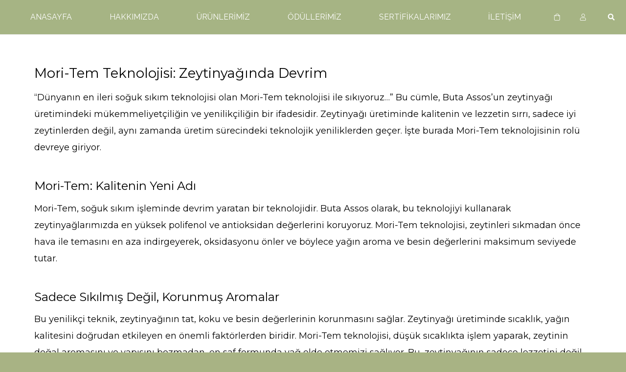

--- FILE ---
content_type: text/html; charset=UTF-8
request_url: https://butaassos.com.tr/mori-tem/
body_size: 23216
content:
<!DOCTYPE HTML>
<html lang="tr-TR">
<head>
	<meta charset="UTF-8">
	<meta name='robots' content='index, follow, max-image-preview:large, max-snippet:-1, max-video-preview:-1' />
	<style>img:is([sizes="auto" i], [sizes^="auto," i]) { contain-intrinsic-size: 3000px 1500px }</style>
	
	<!-- This site is optimized with the Yoast SEO plugin v23.8 - https://yoast.com/wordpress/plugins/seo/ -->
	<title>Mori-Tem - Buta Assos</title>
	<link rel="canonical" href="https://butaassos.com.tr/mori-tem/" />
	<meta property="og:locale" content="tr_TR" />
	<meta property="og:type" content="article" />
	<meta property="og:title" content="Mori-Tem - Buta Assos" />
	<meta property="og:description" content="Mori-Tem Teknolojisi: Zeytinyağında Devrim &#8220;Dünyanın en ileri soğuk sıkım teknolojisi olan Mori-Tem teknolojisi ile sıkıyoruz&#8230;&#8221; Bu cümle, Buta Assos&#8217;un zeytinyağı üretimindeki mükemmeliyetçiliğin ve yenilikçiliğin bir ifadesidir. Zeytinyağı üretiminde kalitenin ve lezzetin sırrı, sadece iyi zeytinlerden değil, aynı zamanda üretim sürecindeki teknolojik yeniliklerden geçer. İşte burada Mori-Tem teknolojisinin rolü devreye giriyor. Mori-Tem: Kalitenin Yeni Adı Mori-Tem,..." />
	<meta property="og:url" content="https://butaassos.com.tr/mori-tem/" />
	<meta property="og:site_name" content="Buta Assos" />
	<meta property="article:published_time" content="2023-12-27T13:04:05+00:00" />
	<meta property="article:modified_time" content="2023-12-27T13:04:31+00:00" />
	<meta property="og:image" content="https://butaassos.com.tr/wp-content/uploads/2023/12/17241909361701973126-1-1024x576.jpg" />
	<meta property="og:image:width" content="1024" />
	<meta property="og:image:height" content="576" />
	<meta property="og:image:type" content="image/jpeg" />
	<meta name="author" content="admin" />
	<meta name="twitter:card" content="summary_large_image" />
	<meta name="twitter:label1" content="Yazan:" />
	<meta name="twitter:data1" content="admin" />
	<meta name="twitter:label2" content="Tahmini okuma süresi" />
	<meta name="twitter:data2" content="1 dakika" />
	<script type="application/ld+json" class="yoast-schema-graph">{"@context":"https://schema.org","@graph":[{"@type":"Article","@id":"https://butaassos.com.tr/mori-tem/#article","isPartOf":{"@id":"https://butaassos.com.tr/mori-tem/"},"author":{"name":"admin","@id":"https://butaassos.com.tr/#/schema/person/3d84f552207427be17fc3809ec42c498"},"headline":"Mori-Tem","datePublished":"2023-12-27T13:04:05+00:00","dateModified":"2023-12-27T13:04:31+00:00","mainEntityOfPage":{"@id":"https://butaassos.com.tr/mori-tem/"},"wordCount":223,"commentCount":0,"publisher":{"@id":"https://butaassos.com.tr/#organization"},"image":{"@id":"https://butaassos.com.tr/mori-tem/#primaryimage"},"thumbnailUrl":"https://butaassos.com.tr/wp-content/uploads/2023/12/17241909361701973126-1.jpg","inLanguage":"tr","potentialAction":[{"@type":"CommentAction","name":"Comment","target":["https://butaassos.com.tr/mori-tem/#respond"]}]},{"@type":"WebPage","@id":"https://butaassos.com.tr/mori-tem/","url":"https://butaassos.com.tr/mori-tem/","name":"Mori-Tem - Buta Assos","isPartOf":{"@id":"https://butaassos.com.tr/#website"},"primaryImageOfPage":{"@id":"https://butaassos.com.tr/mori-tem/#primaryimage"},"image":{"@id":"https://butaassos.com.tr/mori-tem/#primaryimage"},"thumbnailUrl":"https://butaassos.com.tr/wp-content/uploads/2023/12/17241909361701973126-1.jpg","datePublished":"2023-12-27T13:04:05+00:00","dateModified":"2023-12-27T13:04:31+00:00","breadcrumb":{"@id":"https://butaassos.com.tr/mori-tem/#breadcrumb"},"inLanguage":"tr","potentialAction":[{"@type":"ReadAction","target":["https://butaassos.com.tr/mori-tem/"]}]},{"@type":"ImageObject","inLanguage":"tr","@id":"https://butaassos.com.tr/mori-tem/#primaryimage","url":"https://butaassos.com.tr/wp-content/uploads/2023/12/17241909361701973126-1.jpg","contentUrl":"https://butaassos.com.tr/wp-content/uploads/2023/12/17241909361701973126-1.jpg","width":2000,"height":1125},{"@type":"BreadcrumbList","@id":"https://butaassos.com.tr/mori-tem/#breadcrumb","itemListElement":[{"@type":"ListItem","position":1,"name":"Anasayfa","item":"https://butaassos.com.tr/"},{"@type":"ListItem","position":2,"name":"Mori-Tem"}]},{"@type":"WebSite","@id":"https://butaassos.com.tr/#website","url":"https://butaassos.com.tr/","name":"Buta Assos","description":"","publisher":{"@id":"https://butaassos.com.tr/#organization"},"potentialAction":[{"@type":"SearchAction","target":{"@type":"EntryPoint","urlTemplate":"https://butaassos.com.tr/?s={search_term_string}"},"query-input":{"@type":"PropertyValueSpecification","valueRequired":true,"valueName":"search_term_string"}}],"inLanguage":"tr"},{"@type":"Organization","@id":"https://butaassos.com.tr/#organization","name":"Buta Assos","url":"https://butaassos.com.tr/","logo":{"@type":"ImageObject","inLanguage":"tr","@id":"https://butaassos.com.tr/#/schema/logo/image/","url":"https://butaassos.com.tr/wp-content/uploads/2024/01/butaassosicon.png","contentUrl":"https://butaassos.com.tr/wp-content/uploads/2024/01/butaassosicon.png","width":512,"height":512,"caption":"Buta Assos"},"image":{"@id":"https://butaassos.com.tr/#/schema/logo/image/"}},{"@type":"Person","@id":"https://butaassos.com.tr/#/schema/person/3d84f552207427be17fc3809ec42c498","name":"admin","image":{"@type":"ImageObject","inLanguage":"tr","@id":"https://butaassos.com.tr/#/schema/person/image/","url":"https://secure.gravatar.com/avatar/2358dd73cdc1dbe4a601a1176b5ec65bd87c6d0501d528dac522e455810430a0?s=96&d=mm&r=g","contentUrl":"https://secure.gravatar.com/avatar/2358dd73cdc1dbe4a601a1176b5ec65bd87c6d0501d528dac522e455810430a0?s=96&d=mm&r=g","caption":"admin"},"sameAs":["http://localhost"],"url":"https://butaassos.com.tr/author/admin/"}]}</script>
	<!-- / Yoast SEO plugin. -->


<script type='application/javascript'  id='pys-version-script'>console.log('PixelYourSite Free version 9.5.5');</script>
<link rel='dns-prefetch' href='//fonts.googleapis.com' />
<link rel="alternate" type="application/rss+xml" title="Buta Assos &raquo; akışı" href="https://butaassos.com.tr/feed/" />
<link rel="alternate" type="application/rss+xml" title="Buta Assos &raquo; yorum akışı" href="https://butaassos.com.tr/comments/feed/" />
<link rel="alternate" type="application/rss+xml" title="Buta Assos &raquo; Mori-Tem yorum akışı" href="https://butaassos.com.tr/mori-tem/feed/" />
<meta name="viewport" content="width=device-width, initial-scale=1">
<meta name="SKYPE_TOOLBAR" content="SKYPE_TOOLBAR_PARSER_COMPATIBLE">
<meta name="theme-color" content="#f5f5f5">
<meta property="og:title" content="Mori-Tem - Buta Assos">
<meta property="og:url" content="https://butaassos.com.tr/mori-tem/">
<meta property="og:locale" content="tr_TR">
<meta property="og:site_name" content="Buta Assos">
<meta property="og:type" content="article">
<meta property="og:image" content="https://butaassos.com.tr/wp-content/uploads/2023/12/17241909361701973126-1-1024x576.jpg" itemprop="image">
<script>
window._wpemojiSettings = {"baseUrl":"https:\/\/s.w.org\/images\/core\/emoji\/15.1.0\/72x72\/","ext":".png","svgUrl":"https:\/\/s.w.org\/images\/core\/emoji\/15.1.0\/svg\/","svgExt":".svg","source":{"concatemoji":"https:\/\/butaassos.com.tr\/wp-includes\/js\/wp-emoji-release.min.js?ver=6.8.1"}};
/*! This file is auto-generated */
!function(i,n){var o,s,e;function c(e){try{var t={supportTests:e,timestamp:(new Date).valueOf()};sessionStorage.setItem(o,JSON.stringify(t))}catch(e){}}function p(e,t,n){e.clearRect(0,0,e.canvas.width,e.canvas.height),e.fillText(t,0,0);var t=new Uint32Array(e.getImageData(0,0,e.canvas.width,e.canvas.height).data),r=(e.clearRect(0,0,e.canvas.width,e.canvas.height),e.fillText(n,0,0),new Uint32Array(e.getImageData(0,0,e.canvas.width,e.canvas.height).data));return t.every(function(e,t){return e===r[t]})}function u(e,t,n){switch(t){case"flag":return n(e,"\ud83c\udff3\ufe0f\u200d\u26a7\ufe0f","\ud83c\udff3\ufe0f\u200b\u26a7\ufe0f")?!1:!n(e,"\ud83c\uddfa\ud83c\uddf3","\ud83c\uddfa\u200b\ud83c\uddf3")&&!n(e,"\ud83c\udff4\udb40\udc67\udb40\udc62\udb40\udc65\udb40\udc6e\udb40\udc67\udb40\udc7f","\ud83c\udff4\u200b\udb40\udc67\u200b\udb40\udc62\u200b\udb40\udc65\u200b\udb40\udc6e\u200b\udb40\udc67\u200b\udb40\udc7f");case"emoji":return!n(e,"\ud83d\udc26\u200d\ud83d\udd25","\ud83d\udc26\u200b\ud83d\udd25")}return!1}function f(e,t,n){var r="undefined"!=typeof WorkerGlobalScope&&self instanceof WorkerGlobalScope?new OffscreenCanvas(300,150):i.createElement("canvas"),a=r.getContext("2d",{willReadFrequently:!0}),o=(a.textBaseline="top",a.font="600 32px Arial",{});return e.forEach(function(e){o[e]=t(a,e,n)}),o}function t(e){var t=i.createElement("script");t.src=e,t.defer=!0,i.head.appendChild(t)}"undefined"!=typeof Promise&&(o="wpEmojiSettingsSupports",s=["flag","emoji"],n.supports={everything:!0,everythingExceptFlag:!0},e=new Promise(function(e){i.addEventListener("DOMContentLoaded",e,{once:!0})}),new Promise(function(t){var n=function(){try{var e=JSON.parse(sessionStorage.getItem(o));if("object"==typeof e&&"number"==typeof e.timestamp&&(new Date).valueOf()<e.timestamp+604800&&"object"==typeof e.supportTests)return e.supportTests}catch(e){}return null}();if(!n){if("undefined"!=typeof Worker&&"undefined"!=typeof OffscreenCanvas&&"undefined"!=typeof URL&&URL.createObjectURL&&"undefined"!=typeof Blob)try{var e="postMessage("+f.toString()+"("+[JSON.stringify(s),u.toString(),p.toString()].join(",")+"));",r=new Blob([e],{type:"text/javascript"}),a=new Worker(URL.createObjectURL(r),{name:"wpTestEmojiSupports"});return void(a.onmessage=function(e){c(n=e.data),a.terminate(),t(n)})}catch(e){}c(n=f(s,u,p))}t(n)}).then(function(e){for(var t in e)n.supports[t]=e[t],n.supports.everything=n.supports.everything&&n.supports[t],"flag"!==t&&(n.supports.everythingExceptFlag=n.supports.everythingExceptFlag&&n.supports[t]);n.supports.everythingExceptFlag=n.supports.everythingExceptFlag&&!n.supports.flag,n.DOMReady=!1,n.readyCallback=function(){n.DOMReady=!0}}).then(function(){return e}).then(function(){var e;n.supports.everything||(n.readyCallback(),(e=n.source||{}).concatemoji?t(e.concatemoji):e.wpemoji&&e.twemoji&&(t(e.twemoji),t(e.wpemoji)))}))}((window,document),window._wpemojiSettings);
</script>
<link rel='stylesheet' id='style-css' href='https://butaassos.com.tr/wp-content/plugins/iyzico-woocommerce/media/css/pwi.css?ver=2.0' media='all' />
<style id='wp-emoji-styles-inline-css'>

	img.wp-smiley, img.emoji {
		display: inline !important;
		border: none !important;
		box-shadow: none !important;
		height: 1em !important;
		width: 1em !important;
		margin: 0 0.07em !important;
		vertical-align: -0.1em !important;
		background: none !important;
		padding: 0 !important;
	}
</style>
<style id='woocommerce-inline-inline-css'>
.woocommerce form .form-row .required { visibility: visible; }
</style>
<link rel='stylesheet' id='trp-language-switcher-style-css' href='https://butaassos.com.tr/wp-content/plugins/translatepress-multilingual/assets/css/trp-language-switcher.css?ver=2.9.10' media='all' />
<link rel='stylesheet' id='yith_wcbm_badge_style-css' href='https://butaassos.com.tr/wp-content/plugins/yith-woocommerce-badges-management/assets/css/frontend.css?ver=3.11.0' media='all' />
<style id='yith_wcbm_badge_style-inline-css'>
.yith-wcbm-badge.yith-wcbm-badge-text.yith-wcbm-badge-1700 {
				top: 0; left: 0; 
				
				-ms-transform: ; 
				-webkit-transform: ; 
				transform: ;
				padding: 0px 0px 0px 0px;
				background-color:#40440d; border-radius: 0px 0px 0px 0px; width:100px; height:25px;
			}
</style>
<link rel='stylesheet' id='yith-gfont-open-sans-css' href='https://butaassos.com.tr/wp-content/plugins/yith-woocommerce-badges-management/assets/fonts/open-sans/style.css?ver=3.11.0' media='all' />
<link rel='stylesheet' id='us-fonts-css' href='https://fonts.googleapis.com/css?family=Raleway%3A400%2C100%2C200%2C300%2C500%2C600%2C700%2C800%2C900%7CMontserrat%3A300%2C400%2C500%2C600%2C700%2C800%7CCormorant+Garamond%3A300%2C400%2C500%2C600%2C700%7CAllura%3A400&#038;display=swap&#038;ver=6.8.1' media='all' />
<link rel='stylesheet' id='us-style-css' href='https://butaassos.com.tr/wp-content/themes/Impreza/css/style.min.css?ver=8.16' media='all' />
<link rel='stylesheet' id='us-woocommerce-css' href='https://butaassos.com.tr/wp-content/themes/Impreza/common/css/plugins/woocommerce.min.css?ver=8.16' media='all' />
<script src="https://butaassos.com.tr/wp-includes/js/jquery/jquery.min.js?ver=3.7.1" id="jquery-core-js"></script>
<script src="https://butaassos.com.tr/wp-includes/js/jquery/jquery-migrate.min.js?ver=3.4.1" id="jquery-migrate-js"></script>
<script src="https://butaassos.com.tr/wp-content/plugins/woocommerce/assets/js/jquery-blockui/jquery.blockUI.min.js?ver=2.7.0-wc.9.4.1" id="jquery-blockui-js" defer data-wp-strategy="defer"></script>
<script id="wc-add-to-cart-js-extra">
var wc_add_to_cart_params = {"ajax_url":"\/wp-admin\/admin-ajax.php","wc_ajax_url":"\/?wc-ajax=%%endpoint%%","i18n_view_cart":"Sepetim","cart_url":"https:\/\/butaassos.com.tr\/cart\/","is_cart":"","cart_redirect_after_add":"no"};
</script>
<script src="https://butaassos.com.tr/wp-content/plugins/woocommerce/assets/js/frontend/add-to-cart.min.js?ver=9.4.1" id="wc-add-to-cart-js" defer data-wp-strategy="defer"></script>
<script src="https://butaassos.com.tr/wp-content/plugins/woocommerce/assets/js/js-cookie/js.cookie.min.js?ver=2.1.4-wc.9.4.1" id="js-cookie-js" defer data-wp-strategy="defer"></script>
<script id="woocommerce-js-extra">
var woocommerce_params = {"ajax_url":"\/wp-admin\/admin-ajax.php","wc_ajax_url":"\/?wc-ajax=%%endpoint%%"};
</script>
<script src="https://butaassos.com.tr/wp-content/plugins/woocommerce/assets/js/frontend/woocommerce.min.js?ver=9.4.1" id="woocommerce-js" defer data-wp-strategy="defer"></script>
<script src="https://butaassos.com.tr/wp-content/plugins/translatepress-multilingual/assets/js/trp-frontend-compatibility.js?ver=2.9.10" id="trp-frontend-compatibility-js"></script>
<script src="https://butaassos.com.tr/wp-content/plugins/pixelyoursite/dist/scripts/jquery.bind-first-0.2.3.min.js?ver=6.8.1" id="jquery-bind-first-js"></script>
<script src="https://butaassos.com.tr/wp-content/plugins/pixelyoursite/dist/scripts/js.cookie-2.1.3.min.js?ver=2.1.3" id="js-cookie-pys-js"></script>
<script id="pys-js-extra">
var pysOptions = {"staticEvents":{"facebook":{"init_event":[{"delay":0,"type":"static","name":"PageView","pixelIds":["1165483451524394"],"eventID":"95b46870-31bf-4e0c-8c6c-9115a8b2f6a7","params":{"post_category":"Genel","page_title":"Mori-Tem","post_type":"post","post_id":320,"plugin":"PixelYourSite","user_role":"guest","event_url":"butaassos.com.tr\/mori-tem\/"},"e_id":"init_event","ids":[],"hasTimeWindow":false,"timeWindow":0,"woo_order":"","edd_order":""}]}},"dynamicEvents":{"automatic_event_form":{"facebook":{"delay":0,"type":"dyn","name":"Form","pixelIds":["1165483451524394"],"eventID":"64737627-6352-41ba-a19d-155ae4a7a207","params":{"page_title":"Mori-Tem","post_type":"post","post_id":320,"plugin":"PixelYourSite","user_role":"guest","event_url":"butaassos.com.tr\/mori-tem\/"},"e_id":"automatic_event_form","ids":[],"hasTimeWindow":false,"timeWindow":0,"woo_order":"","edd_order":""}},"automatic_event_download":{"facebook":{"delay":0,"type":"dyn","name":"Download","extensions":["","doc","exe","js","pdf","ppt","tgz","zip","xls"],"pixelIds":["1165483451524394"],"eventID":"aed39bfa-5868-4c1d-a6c2-1f2eb237adc2","params":{"page_title":"Mori-Tem","post_type":"post","post_id":320,"plugin":"PixelYourSite","user_role":"guest","event_url":"butaassos.com.tr\/mori-tem\/"},"e_id":"automatic_event_download","ids":[],"hasTimeWindow":false,"timeWindow":0,"woo_order":"","edd_order":""}},"automatic_event_comment":{"facebook":{"delay":0,"type":"dyn","name":"Comment","pixelIds":["1165483451524394"],"eventID":"1680de82-8983-4cde-a575-4d76b9ce34c8","params":{"page_title":"Mori-Tem","post_type":"post","post_id":320,"plugin":"PixelYourSite","user_role":"guest","event_url":"butaassos.com.tr\/mori-tem\/"},"e_id":"automatic_event_comment","ids":[],"hasTimeWindow":false,"timeWindow":0,"woo_order":"","edd_order":""}},"automatic_event_scroll":{"facebook":{"delay":0,"type":"dyn","name":"PageScroll","scroll_percent":30,"pixelIds":["1165483451524394"],"eventID":"a3a26fb7-d216-4615-9691-e17199cd5c63","params":{"page_title":"Mori-Tem","post_type":"post","post_id":320,"plugin":"PixelYourSite","user_role":"guest","event_url":"butaassos.com.tr\/mori-tem\/"},"e_id":"automatic_event_scroll","ids":[],"hasTimeWindow":false,"timeWindow":0,"woo_order":"","edd_order":""}},"automatic_event_time_on_page":{"facebook":{"delay":0,"type":"dyn","name":"TimeOnPage","time_on_page":30,"pixelIds":["1165483451524394"],"eventID":"880eb2c1-f655-460b-9a44-8e0e8bb3ad23","params":{"page_title":"Mori-Tem","post_type":"post","post_id":320,"plugin":"PixelYourSite","user_role":"guest","event_url":"butaassos.com.tr\/mori-tem\/"},"e_id":"automatic_event_time_on_page","ids":[],"hasTimeWindow":false,"timeWindow":0,"woo_order":"","edd_order":""}}},"triggerEvents":[],"triggerEventTypes":[],"facebook":{"pixelIds":["1165483451524394"],"advancedMatching":[],"advancedMatchingEnabled":true,"removeMetadata":false,"contentParams":{"post_type":"post","post_id":320,"content_name":"Mori-Tem","categories":"Genel","tags":""},"commentEventEnabled":true,"wooVariableAsSimple":false,"downloadEnabled":true,"formEventEnabled":true,"serverApiEnabled":true,"wooCRSendFromServer":false,"send_external_id":null},"debug":"1","siteUrl":"https:\/\/butaassos.com.tr","ajaxUrl":"https:\/\/butaassos.com.tr\/wp-admin\/admin-ajax.php","ajax_event":"17c56d3707","enable_remove_download_url_param":"1","cookie_duration":"7","last_visit_duration":"60","enable_success_send_form":"","ajaxForServerEvent":"1","send_external_id":"1","external_id_expire":"180","google_consent_mode":"1","gdpr":{"ajax_enabled":false,"all_disabled_by_api":false,"facebook_disabled_by_api":false,"analytics_disabled_by_api":false,"google_ads_disabled_by_api":false,"pinterest_disabled_by_api":false,"bing_disabled_by_api":false,"externalID_disabled_by_api":false,"facebook_prior_consent_enabled":true,"analytics_prior_consent_enabled":true,"google_ads_prior_consent_enabled":null,"pinterest_prior_consent_enabled":true,"bing_prior_consent_enabled":true,"cookiebot_integration_enabled":false,"cookiebot_facebook_consent_category":"marketing","cookiebot_analytics_consent_category":"statistics","cookiebot_tiktok_consent_category":"marketing","cookiebot_google_ads_consent_category":null,"cookiebot_pinterest_consent_category":"marketing","cookiebot_bing_consent_category":"marketing","consent_magic_integration_enabled":false,"real_cookie_banner_integration_enabled":false,"cookie_notice_integration_enabled":false,"cookie_law_info_integration_enabled":false,"analytics_storage":{"enabled":true,"value":"granted","filter":false},"ad_storage":{"enabled":true,"value":"granted","filter":false},"ad_user_data":{"enabled":true,"value":"granted","filter":false},"ad_personalization":{"enabled":true,"value":"granted","filter":false}},"cookie":{"disabled_all_cookie":false,"disabled_start_session_cookie":false,"disabled_advanced_form_data_cookie":false,"disabled_landing_page_cookie":false,"disabled_first_visit_cookie":false,"disabled_trafficsource_cookie":false,"disabled_utmTerms_cookie":false,"disabled_utmId_cookie":false},"tracking_analytics":{"TrafficSource":"direct","TrafficLanding":"undefined","TrafficUtms":[],"TrafficUtmsId":[]},"woo":{"enabled":true,"enabled_save_data_to_orders":true,"addToCartOnButtonEnabled":true,"addToCartOnButtonValueEnabled":true,"addToCartOnButtonValueOption":"price","singleProductId":null,"removeFromCartSelector":"form.woocommerce-cart-form .remove","addToCartCatchMethod":"add_cart_hook","is_order_received_page":false,"containOrderId":false},"edd":{"enabled":false}};
</script>
<script src="https://butaassos.com.tr/wp-content/plugins/pixelyoursite/dist/scripts/public.js?ver=9.5.5" id="pys-js"></script>
<link rel="https://api.w.org/" href="https://butaassos.com.tr/wp-json/" /><link rel="alternate" title="JSON" type="application/json" href="https://butaassos.com.tr/wp-json/wp/v2/posts/320" /><link rel="EditURI" type="application/rsd+xml" title="RSD" href="https://butaassos.com.tr/xmlrpc.php?rsd" />
<meta name="generator" content="WordPress 6.8.1" />
<meta name="generator" content="WooCommerce 9.4.1" />
<link rel='shortlink' href='https://butaassos.com.tr/?p=320' />
<link rel="alternate" title="oEmbed (JSON)" type="application/json+oembed" href="https://butaassos.com.tr/wp-json/oembed/1.0/embed?url=https%3A%2F%2Fbutaassos.com.tr%2Fmori-tem%2F" />
<link rel="alternate" title="oEmbed (XML)" type="text/xml+oembed" href="https://butaassos.com.tr/wp-json/oembed/1.0/embed?url=https%3A%2F%2Fbutaassos.com.tr%2Fmori-tem%2F&#038;format=xml" />
<meta name="facebook-domain-verification" content="vqkr4rdj789aqoi4lshbq7ag7fjti6" /><link rel="alternate" hreflang="tr-TR" href="https://butaassos.com.tr/mori-tem/"/>
<link rel="alternate" hreflang="tr" href="https://butaassos.com.tr/mori-tem/"/>
		<script>
			if ( ! /Android|webOS|iPhone|iPad|iPod|BlackBerry|IEMobile|Opera Mini/i.test( navigator.userAgent ) ) {
				var root = document.getElementsByTagName( 'html' )[ 0 ]
				root.className += " no-touch";
			}
		</script>
			<noscript><style>.woocommerce-product-gallery{ opacity: 1 !important; }</style></noscript>
	<meta name="generator" content="Powered by WPBakery Page Builder - drag and drop page builder for WordPress."/>
<meta name="generator" content="Powered by Slider Revolution 6.6.14 - responsive, Mobile-Friendly Slider Plugin for WordPress with comfortable drag and drop interface." />
<style class='wp-fonts-local'>
@font-face{font-family:Inter;font-style:normal;font-weight:300 900;font-display:fallback;src:url('https://butaassos.com.tr/wp-content/plugins/woocommerce/assets/fonts/Inter-VariableFont_slnt,wght.woff2') format('woff2');font-stretch:normal;}
@font-face{font-family:Cardo;font-style:normal;font-weight:400;font-display:fallback;src:url('https://butaassos.com.tr/wp-content/plugins/woocommerce/assets/fonts/cardo_normal_400.woff2') format('woff2');}
</style>
<link rel="icon" href="https://butaassos.com.tr/wp-content/uploads/2024/01/butaassosicon-120x120.png" sizes="32x32" />
<link rel="icon" href="https://butaassos.com.tr/wp-content/uploads/2024/01/butaassosicon-200x200.png" sizes="192x192" />
<link rel="apple-touch-icon" href="https://butaassos.com.tr/wp-content/uploads/2024/01/butaassosicon-200x200.png" />
<meta name="msapplication-TileImage" content="https://butaassos.com.tr/wp-content/uploads/2024/01/butaassosicon-300x300.png" />
<script>function setREVStartSize(e){
			//window.requestAnimationFrame(function() {
				window.RSIW = window.RSIW===undefined ? window.innerWidth : window.RSIW;
				window.RSIH = window.RSIH===undefined ? window.innerHeight : window.RSIH;
				try {
					var pw = document.getElementById(e.c).parentNode.offsetWidth,
						newh;
					pw = pw===0 || isNaN(pw) || (e.l=="fullwidth" || e.layout=="fullwidth") ? window.RSIW : pw;
					e.tabw = e.tabw===undefined ? 0 : parseInt(e.tabw);
					e.thumbw = e.thumbw===undefined ? 0 : parseInt(e.thumbw);
					e.tabh = e.tabh===undefined ? 0 : parseInt(e.tabh);
					e.thumbh = e.thumbh===undefined ? 0 : parseInt(e.thumbh);
					e.tabhide = e.tabhide===undefined ? 0 : parseInt(e.tabhide);
					e.thumbhide = e.thumbhide===undefined ? 0 : parseInt(e.thumbhide);
					e.mh = e.mh===undefined || e.mh=="" || e.mh==="auto" ? 0 : parseInt(e.mh,0);
					if(e.layout==="fullscreen" || e.l==="fullscreen")
						newh = Math.max(e.mh,window.RSIH);
					else{
						e.gw = Array.isArray(e.gw) ? e.gw : [e.gw];
						for (var i in e.rl) if (e.gw[i]===undefined || e.gw[i]===0) e.gw[i] = e.gw[i-1];
						e.gh = e.el===undefined || e.el==="" || (Array.isArray(e.el) && e.el.length==0)? e.gh : e.el;
						e.gh = Array.isArray(e.gh) ? e.gh : [e.gh];
						for (var i in e.rl) if (e.gh[i]===undefined || e.gh[i]===0) e.gh[i] = e.gh[i-1];
											
						var nl = new Array(e.rl.length),
							ix = 0,
							sl;
						e.tabw = e.tabhide>=pw ? 0 : e.tabw;
						e.thumbw = e.thumbhide>=pw ? 0 : e.thumbw;
						e.tabh = e.tabhide>=pw ? 0 : e.tabh;
						e.thumbh = e.thumbhide>=pw ? 0 : e.thumbh;
						for (var i in e.rl) nl[i] = e.rl[i]<window.RSIW ? 0 : e.rl[i];
						sl = nl[0];
						for (var i in nl) if (sl>nl[i] && nl[i]>0) { sl = nl[i]; ix=i;}
						var m = pw>(e.gw[ix]+e.tabw+e.thumbw) ? 1 : (pw-(e.tabw+e.thumbw)) / (e.gw[ix]);
						newh =  (e.gh[ix] * m) + (e.tabh + e.thumbh);
					}
					var el = document.getElementById(e.c);
					if (el!==null && el) el.style.height = newh+"px";
					el = document.getElementById(e.c+"_wrapper");
					if (el!==null && el) {
						el.style.height = newh+"px";
						el.style.display = "block";
					}
				} catch(e){
					console.log("Failure at Presize of Slider:" + e)
				}
			//});
		  };</script>
		<style id="wp-custom-css">
			#form-flex-row .for_submit {
	width: 10%;
}

#form-flex-row .w-form-h {
	flex-wrap: nowrap !important;
}

#form-flex-row .w-form-row {
	padding-right: 0;
	padding-left: 0;
}

.w-popup-box-content {
	background: none !important;
}

.product-badges {
	top: 0; 
	right: -40px;
}

.product-badges-single {
	top: -45px;
	left: 0;
}

@media screen and (max-width:760px) {
	.product-badges-single {
		left: 0;
	}
}

@media screen and (max-width:900px) {
	
	.product-badges {
		top: -36px;
    width: 72px;
    left: 86px;
	}
	
	.product-badges-single {
		top: 36px;
    width: 66px;
    left: 0;
	}
	
	.product-description-container {
		flex-direction:column;
	}
	
	.product-medals-container {
		flex-direction: row !important; 
		justify-content: flex-start;
		flex-wrap: wrap;
	}
}

.hide-element {
	display: none;
}

.wc-block-cart .wc-block-cart__submit-container {
    background: #797f5b;
}

.select2-results__option--highlighted {
    background: grey;
}

@media screen and (max-width:900px) {
	.icons-row .vc_row {
		display:flex;
		flex-direction:row;
		flex-wrap: wrap;
		justify-content: space-between;
		align-items: center;
	}
	
	.icons-left-column {
		width: 25% !important;
	}
	
	.icons-right-column {
		width: 65% !important;
		font-size: 11px;
		line-height: 0.9rem;
	}
	
	.wood-bg .l-section-img {
		height: 120px;
	}
	
	.footer-mobile-row .vc_row {
		display: flex;
		justify-content: space-around;
	}
	
	.footer-mobile-row .wpb_column {
		width: 38% !important;
		
	}
	
	.footer-mobile-row-right .vc_row {
		display:flex;
		justify-content: space-around;
	}
	
	.footer-mobile-row-right .column-left {
		width: 65% !important;
	}
	
	.footer-mobile-row-right .column-right {
		width: 25% !important;
	}
}		</style>
		<noscript><style> .wpb_animate_when_almost_visible { opacity: 1; }</style></noscript><style id="wpforms-css-vars-root">
				:root {
					--wpforms-field-border-radius: 3px;
--wpforms-field-background-color: #ffffff;
--wpforms-field-border-color: rgba( 0, 0, 0, 0.25 );
--wpforms-field-text-color: rgba( 0, 0, 0, 0.7 );
--wpforms-label-color: rgba( 0, 0, 0, 0.85 );
--wpforms-label-sublabel-color: rgba( 0, 0, 0, 0.55 );
--wpforms-label-error-color: #d63637;
--wpforms-button-border-radius: 3px;
--wpforms-button-background-color: #066aab;
--wpforms-button-text-color: #ffffff;
--wpforms-page-break-color: #066aab;
--wpforms-field-size-input-height: 43px;
--wpforms-field-size-input-spacing: 15px;
--wpforms-field-size-font-size: 16px;
--wpforms-field-size-line-height: 19px;
--wpforms-field-size-padding-h: 14px;
--wpforms-field-size-checkbox-size: 16px;
--wpforms-field-size-sublabel-spacing: 5px;
--wpforms-field-size-icon-size: 1;
--wpforms-label-size-font-size: 16px;
--wpforms-label-size-line-height: 19px;
--wpforms-label-size-sublabel-font-size: 14px;
--wpforms-label-size-sublabel-line-height: 17px;
--wpforms-button-size-font-size: 17px;
--wpforms-button-size-height: 41px;
--wpforms-button-size-padding-h: 15px;
--wpforms-button-size-margin-top: 10px;

				}
			</style>		<style id="us-icon-fonts">@font-face{font-display:block;font-style:normal;font-family:"fontawesome";font-weight:900;src:url("https://butaassos.com.tr/wp-content/themes/Impreza/fonts/fa-solid-900.woff2?ver=8.16") format("woff2"),url("https://butaassos.com.tr/wp-content/themes/Impreza/fonts/fa-solid-900.woff?ver=8.16") format("woff")}.fas{font-family:"fontawesome";font-weight:900}@font-face{font-display:block;font-style:normal;font-family:"fontawesome";font-weight:400;src:url("https://butaassos.com.tr/wp-content/themes/Impreza/fonts/fa-regular-400.woff2?ver=8.16") format("woff2"),url("https://butaassos.com.tr/wp-content/themes/Impreza/fonts/fa-regular-400.woff?ver=8.16") format("woff")}.far{font-family:"fontawesome";font-weight:400}@font-face{font-display:block;font-style:normal;font-family:"fontawesome";font-weight:300;src:url("https://butaassos.com.tr/wp-content/themes/Impreza/fonts/fa-light-300.woff2?ver=8.16") format("woff2"),url("https://butaassos.com.tr/wp-content/themes/Impreza/fonts/fa-light-300.woff?ver=8.16") format("woff")}.fal{font-family:"fontawesome";font-weight:300}@font-face{font-display:block;font-style:normal;font-family:"Font Awesome 5 Duotone";font-weight:900;src:url("https://butaassos.com.tr/wp-content/themes/Impreza/fonts/fa-duotone-900.woff2?ver=8.16") format("woff2"),url("https://butaassos.com.tr/wp-content/themes/Impreza/fonts/fa-duotone-900.woff?ver=8.16") format("woff")}.fad{font-family:"Font Awesome 5 Duotone";font-weight:900}.fad{position:relative}.fad:before{position:absolute}.fad:after{opacity:0.4}@font-face{font-display:block;font-style:normal;font-family:"Font Awesome 5 Brands";font-weight:400;src:url("https://butaassos.com.tr/wp-content/themes/Impreza/fonts/fa-brands-400.woff2?ver=8.16") format("woff2"),url("https://butaassos.com.tr/wp-content/themes/Impreza/fonts/fa-brands-400.woff?ver=8.16") format("woff")}.fab{font-family:"Font Awesome 5 Brands";font-weight:400}@font-face{font-display:block;font-style:normal;font-family:"Material Icons";font-weight:400;src:url("https://butaassos.com.tr/wp-content/themes/Impreza/fonts/material-icons.woff2?ver=8.16") format("woff2"),url("https://butaassos.com.tr/wp-content/themes/Impreza/fonts/material-icons.woff?ver=8.16") format("woff")}.material-icons{font-family:"Material Icons";font-weight:400}</style>
				<style id="us-theme-options-css">:root{--color-header-middle-bg:#a8b384;--color-header-middle-bg-grad:#a8b384;--color-header-middle-text:#ffffff;--color-header-middle-text-hover:#ffffff;--color-header-transparent-bg:transparent;--color-header-transparent-bg-grad:transparent;--color-header-transparent-text:#fff;--color-header-transparent-text-hover:#fff;--color-chrome-toolbar:#f5f5f5;--color-chrome-toolbar-grad:#f5f5f5;--color-header-top-bg:#a8b384;--color-header-top-bg-grad:#a8b384;--color-header-top-text:#ffffff;--color-header-top-text-hover:#ffffff;--color-header-top-transparent-bg:rgba(0,0,0,0.2);--color-header-top-transparent-bg-grad:rgba(0,0,0,0.2);--color-header-top-transparent-text:rgba(255,255,255,0.66);--color-header-top-transparent-text-hover:#fff;--color-content-bg:#ffffff;--color-content-bg-grad:#ffffff;--color-content-bg-alt:#a8b384;--color-content-bg-alt-grad:#a8b384;--color-content-border:#e8e8e8;--color-content-heading:#000000;--color-content-heading-grad:#000000;--color-content-text:#000000;--color-content-link:#000000;--color-content-link-hover:#000000;--color-content-primary:#000000;--color-content-primary-grad:#000000;--color-content-secondary:#a8b384;--color-content-secondary-grad:#a8b384;--color-content-faded:#999;--color-content-overlay:rgba(0,0,0,0.75);--color-content-overlay-grad:rgba(0,0,0,0.75);--color-alt-content-bg:#ffffff;--color-alt-content-bg-grad:#ffffff;--color-alt-content-bg-alt:#a8b384;--color-alt-content-bg-alt-grad:#a8b384;--color-alt-content-border:#ddd;--color-alt-content-heading:#000000;--color-alt-content-heading-grad:#000000;--color-alt-content-text:#000000;--color-alt-content-link:#000000;--color-alt-content-link-hover:#000000;--color-alt-content-primary:#000000;--color-alt-content-primary-grad:#000000;--color-alt-content-secondary:#a8b384;--color-alt-content-secondary-grad:#a8b384;--color-alt-content-faded:#999;--color-alt-content-overlay:#1b1512;--color-alt-content-overlay-grad:#1b1512;--color-footer-bg:#222;--color-footer-bg-grad:#222;--color-footer-bg-alt:#1a1a1a;--color-footer-bg-alt-grad:#1a1a1a;--color-footer-border:#333;--color-footer-heading:#ffffff;--color-footer-heading-grad:#ffffff;--color-footer-text:#ffffff;--color-footer-link:#ffffff;--color-footer-link-hover:#ffffff;--color-subfooter-bg:#1a1a1a;--color-subfooter-bg-grad:#1a1a1a;--color-subfooter-bg-alt:#222;--color-subfooter-bg-alt-grad:#222;--color-subfooter-border:#282828;--color-subfooter-heading:#ffffff;--color-subfooter-heading-grad:#ffffff;--color-subfooter-text:#ffffff;--color-subfooter-link:#fff;--color-subfooter-link-hover:#ffffff;--color-content-primary-faded:rgba(0,0,0,0.15);--box-shadow:0 5px 15px rgba(0,0,0,.15);--box-shadow-up:0 -5px 15px rgba(0,0,0,.15);--site-content-width:1140px;--inputs-font-size:1.2rem;--inputs-height:4rem;--inputs-padding:1rem;--inputs-border-width:0px;--inputs-text-color:#000000;--font-body:"Raleway",sans-serif}html,.l-header .widget,.menu-item-object-us_page_block{font-family:var(--font-body);font-weight:400;font-size:16px;line-height:32px}h1{font-family:var(--font-h1);font-weight:400;font-size:max( 4rem,4vw );line-height:1.2;letter-spacing:0;margin-bottom:0.6em}h2{font-family:var(--font-h2);font-weight:400;font-size:max( 2.3rem,2.3vw );line-height:1.2;letter-spacing:0;margin-bottom:0.6em}h3{font-family:var(--font-h3);font-weight:400;font-size:max( 1.7rem,1.7vw );line-height:1.2;letter-spacing:0;margin-bottom:0.6em}.woocommerce-Reviews-title,.widgettitle,h4{font-family:var(--font-h4);font-weight:400;font-size:max( 1.5rem,1.5vw );line-height:1.2;letter-spacing:0;margin-bottom:0.6em}h5{font-family:var(--font-h5);font-weight:400;font-size:max( 1.3rem,1.3vw );line-height:1.2;letter-spacing:0;margin-bottom:0.6em}h6{font-family:var(--font-h6);font-weight:400;font-size:max( 1.2rem,1.2vw );line-height:1.2;letter-spacing:0;margin-bottom:0.6em}@media (max-width:768px){html{font-size:16px;line-height:28px}}body{background:var(--color-content-bg-alt)}.l-canvas.type_boxed,.l-canvas.type_boxed .l-subheader,.l-canvas.type_boxed~.l-footer{max-width:1300px}@media (max-width:1220px){.l-main .aligncenter{max-width:calc(100vw - 5rem)}}@media (min-width:1402px){body.usb_preview .hide_on_default{opacity:0.25!important}.vc_hidden-lg,body:not(.usb_preview) .hide_on_default{display:none!important}.default_align_left{text-align:left}.default_align_right{text-align:right}.default_align_center{text-align:center}.w-hwrapper>.default_align_justify,.default_align_justify>.w-btn{width:100%}}@media (min-width:1281px) and (max-width:1401px){body.usb_preview .hide_on_laptops{opacity:0.25!important}.vc_hidden-md,body:not(.usb_preview) .hide_on_laptops{display:none!important}.laptops_align_left{text-align:left}.laptops_align_right{text-align:right}.laptops_align_center{text-align:center}.w-hwrapper>.laptops_align_justify,.laptops_align_justify>.w-btn{width:100%}}@media (min-width:769px) and (max-width:1280px){body.usb_preview .hide_on_tablets{opacity:0.25!important}.vc_hidden-sm,body:not(.usb_preview) .hide_on_tablets{display:none!important}.tablets_align_left{text-align:left}.tablets_align_right{text-align:right}.tablets_align_center{text-align:center}.w-hwrapper>.tablets_align_justify,.tablets_align_justify>.w-btn{width:100%}}@media (max-width:768px){body.usb_preview .hide_on_mobiles{opacity:0.25!important}.vc_hidden-xs,body:not(.usb_preview) .hide_on_mobiles{display:none!important}.mobiles_align_left{text-align:left}.mobiles_align_right{text-align:right}.mobiles_align_center{text-align:center}.w-hwrapper>.mobiles_align_justify,.mobiles_align_justify>.w-btn{width:100%}}@media (max-width:1401px){.g-cols.laptops-cols_1{grid-template-columns:100%}.g-cols.laptops-cols_1.reversed>div:last-of-type{order:-1}.g-cols.laptops-cols_2{grid-template-columns:repeat(2,1fr)}.g-cols.laptops-cols_3{grid-template-columns:repeat(3,1fr)}.g-cols.laptops-cols_4{grid-template-columns:repeat(4,1fr)}.g-cols.laptops-cols_5{grid-template-columns:repeat(5,1fr)}.g-cols.laptops-cols_6{grid-template-columns:repeat(6,1fr)}.g-cols.laptops-cols_1-2{grid-template-columns:1fr 2fr}.g-cols.laptops-cols_2-1{grid-template-columns:2fr 1fr}.g-cols.laptops-cols_2-3{grid-template-columns:2fr 3fr}.g-cols.laptops-cols_3-2{grid-template-columns:3fr 2fr}.g-cols.laptops-cols_1-3{grid-template-columns:1fr 3fr}.g-cols.laptops-cols_3-1{grid-template-columns:3fr 1fr}.g-cols.laptops-cols_1-4{grid-template-columns:1fr 4fr}.g-cols.laptops-cols_4-1{grid-template-columns:4fr 1fr}.g-cols.laptops-cols_1-5{grid-template-columns:1fr 5fr}.g-cols.laptops-cols_5-1{grid-template-columns:5fr 1fr}.g-cols.laptops-cols_1-2-1{grid-template-columns:1fr 2fr 1fr}.g-cols.laptops-cols_1-3-1{grid-template-columns:1fr 3fr 1fr}.g-cols.laptops-cols_1-4-1{grid-template-columns:1fr 4fr 1fr}}@media (max-width:1280px){.g-cols.tablets-cols_1{grid-template-columns:100%}.g-cols.tablets-cols_1.reversed>div:last-of-type{order:-1}.g-cols.tablets-cols_2{grid-template-columns:repeat(2,1fr)}.g-cols.tablets-cols_3{grid-template-columns:repeat(3,1fr)}.g-cols.tablets-cols_4{grid-template-columns:repeat(4,1fr)}.g-cols.tablets-cols_5{grid-template-columns:repeat(5,1fr)}.g-cols.tablets-cols_6{grid-template-columns:repeat(6,1fr)}.g-cols.tablets-cols_1-2{grid-template-columns:1fr 2fr}.g-cols.tablets-cols_2-1{grid-template-columns:2fr 1fr}.g-cols.tablets-cols_2-3{grid-template-columns:2fr 3fr}.g-cols.tablets-cols_3-2{grid-template-columns:3fr 2fr}.g-cols.tablets-cols_1-3{grid-template-columns:1fr 3fr}.g-cols.tablets-cols_3-1{grid-template-columns:3fr 1fr}.g-cols.tablets-cols_1-4{grid-template-columns:1fr 4fr}.g-cols.tablets-cols_4-1{grid-template-columns:4fr 1fr}.g-cols.tablets-cols_1-5{grid-template-columns:1fr 5fr}.g-cols.tablets-cols_5-1{grid-template-columns:5fr 1fr}.g-cols.tablets-cols_1-2-1{grid-template-columns:1fr 2fr 1fr}.g-cols.tablets-cols_1-3-1{grid-template-columns:1fr 3fr 1fr}.g-cols.tablets-cols_1-4-1{grid-template-columns:1fr 4fr 1fr}}@media (max-width:768px){.g-cols.mobiles-cols_1{grid-template-columns:100%}.g-cols.mobiles-cols_1.reversed>div:last-of-type{order:-1}.g-cols.mobiles-cols_2{grid-template-columns:repeat(2,1fr)}.g-cols.mobiles-cols_3{grid-template-columns:repeat(3,1fr)}.g-cols.mobiles-cols_4{grid-template-columns:repeat(4,1fr)}.g-cols.mobiles-cols_5{grid-template-columns:repeat(5,1fr)}.g-cols.mobiles-cols_6{grid-template-columns:repeat(6,1fr)}.g-cols.mobiles-cols_1-2{grid-template-columns:1fr 2fr}.g-cols.mobiles-cols_2-1{grid-template-columns:2fr 1fr}.g-cols.mobiles-cols_2-3{grid-template-columns:2fr 3fr}.g-cols.mobiles-cols_3-2{grid-template-columns:3fr 2fr}.g-cols.mobiles-cols_1-3{grid-template-columns:1fr 3fr}.g-cols.mobiles-cols_3-1{grid-template-columns:3fr 1fr}.g-cols.mobiles-cols_1-4{grid-template-columns:1fr 4fr}.g-cols.mobiles-cols_4-1{grid-template-columns:4fr 1fr}.g-cols.mobiles-cols_1-5{grid-template-columns:1fr 5fr}.g-cols.mobiles-cols_5-1{grid-template-columns:5fr 1fr}.g-cols.mobiles-cols_1-2-1{grid-template-columns:1fr 2fr 1fr}.g-cols.mobiles-cols_1-3-1{grid-template-columns:1fr 3fr 1fr}.g-cols.mobiles-cols_1-4-1{grid-template-columns:1fr 4fr 1fr}.g-cols:not([style*="grid-gap"]){grid-gap:1.5rem}}@media (max-width:1024px){.l-canvas{overflow:hidden}.g-cols.stacking_default.reversed>div:last-of-type{order:-1}.g-cols.stacking_default.via_flex>div:not([class*="vc_col-xs"]){width:100%;margin:0 0 1.5rem}.g-cols.stacking_default.via_grid.mobiles-cols_1{grid-template-columns:100%}.g-cols.stacking_default.via_flex.type_boxes>div,.g-cols.stacking_default.via_flex.reversed>div:first-child,.g-cols.stacking_default.via_flex:not(.reversed)>div:last-child,.g-cols.stacking_default.via_flex>div.has_bg_color{margin-bottom:0}.g-cols.stacking_default.via_flex.type_default>.wpb_column.stretched{margin-left:-1rem;margin-right:-1rem}.g-cols.stacking_default.via_grid.mobiles-cols_1>.wpb_column.stretched,.g-cols.stacking_default.via_flex.type_boxes>.wpb_column.stretched{margin-left:-2.5rem;margin-right:-2.5rem;width:auto}.vc_column-inner.type_sticky>.wpb_wrapper,.vc_column_container.type_sticky>.vc_column-inner{top:0!important}}@media (min-width:1025px){body:not(.rtl) .l-section.for_sidebar.at_left>div>.l-sidebar,.rtl .l-section.for_sidebar.at_right>div>.l-sidebar{order:-1}.vc_column_container.type_sticky>.vc_column-inner,.vc_column-inner.type_sticky>.wpb_wrapper{position:-webkit-sticky;position:sticky}.l-section.type_sticky{position:-webkit-sticky;position:sticky;top:0;z-index:11;transform:translateZ(0); transition:top 0.3s cubic-bezier(.78,.13,.15,.86) 0.1s}.header_hor .l-header.post_fixed.sticky_auto_hide{z-index:12}.admin-bar .l-section.type_sticky{top:32px}.l-section.type_sticky>.l-section-h{transition:padding-top 0.3s}.header_hor .l-header.pos_fixed:not(.down)~.l-main .l-section.type_sticky:not(:first-of-type){top:var(--header-sticky-height)}.admin-bar.header_hor .l-header.pos_fixed:not(.down)~.l-main .l-section.type_sticky:not(:first-of-type){top:calc( var(--header-sticky-height) + 32px )}.header_hor .l-header.pos_fixed.sticky:not(.down)~.l-main .l-section.type_sticky:first-of-type>.l-section-h{padding-top:var(--header-sticky-height)}.header_hor.headerinpos_bottom .l-header.pos_fixed.sticky:not(.down)~.l-main .l-section.type_sticky:first-of-type>.l-section-h{padding-bottom:var(--header-sticky-height)!important}}@media screen and (min-width:1220px){.g-cols.via_flex.type_default>.wpb_column.stretched:first-of-type{margin-left:calc( var(--site-content-width) / 2 + 0px / 2 + 1.5rem - 50vw)}.g-cols.via_flex.type_default>.wpb_column.stretched:last-of-type{margin-right:calc( var(--site-content-width) / 2 + 0px / 2 + 1.5rem - 50vw)}.l-main .alignfull, .w-separator.width_screen,.g-cols.via_grid>.wpb_column.stretched:first-of-type,.g-cols.via_flex.type_boxes>.wpb_column.stretched:first-of-type{margin-left:calc( var(--site-content-width) / 2 + 0px / 2 - 50vw )}.l-main .alignfull, .w-separator.width_screen,.g-cols.via_grid>.wpb_column.stretched:last-of-type,.g-cols.via_flex.type_boxes>.wpb_column.stretched:last-of-type{margin-right:calc( var(--site-content-width) / 2 + 0px / 2 - 50vw )}}@media (max-width:768px){.w-form-row.for_submit[style*=btn-size-mobiles] .w-btn{font-size:var(--btn-size-mobiles)!important}}a,button,input[type="submit"],.ui-slider-handle{outline:none!important}.w-toplink,.w-header-show{background:rgba(0,0,0,0.3)}.no-touch .w-toplink.active:hover,.no-touch .w-header-show:hover{background:var(--color-content-primary-grad)}button[type="submit"]:not(.w-btn),input[type="submit"]:not(.w-btn),.us-nav-style_1>*,.navstyle_1>.owl-nav button,.us-btn-style_1{font-size:18px;line-height:1.2!important;font-weight:700;font-style:normal;text-transform:none;letter-spacing:0em;border-radius:0;padding:0.6em 0.8em;background:#797f5b;border-color:transparent;color:#ffffff!important}button[type="submit"]:not(.w-btn):before,input[type="submit"]:not(.w-btn),.us-nav-style_1>*:before,.navstyle_1>.owl-nav button:before,.us-btn-style_1:before{border-width:0px}.no-touch button[type="submit"]:not(.w-btn):hover,.no-touch input[type="submit"]:not(.w-btn):hover,.us-nav-style_1>span.current,.no-touch .us-nav-style_1>a:hover,.no-touch .navstyle_1>.owl-nav button:hover,.no-touch .us-btn-style_1:hover{background:#62664b;border-color:transparent;color:#ffffff!important}.us-nav-style_1>*{min-width:calc(1.2em + 2 * 0.6em)}.us-nav-style_2>*,.navstyle_2>.owl-nav button,.us-btn-style_2{font-size:16px;line-height:1.2!important;font-weight:700;font-style:normal;text-transform:none;letter-spacing:0em;border-radius:0.3em;padding:1.0em 2.0em;background:#797f5b;border-color:transparent;color:#ffffff!important}.us-nav-style_2>*:before,.navstyle_2>.owl-nav button:before,.us-btn-style_2:before{border-width:0px}.us-nav-style_2>span.current,.no-touch .us-nav-style_2>a:hover,.no-touch .navstyle_2>.owl-nav button:hover,.no-touch .us-btn-style_2:hover{background:#62664b;border-color:transparent;color:#ffffff!important}.us-nav-style_2>*{min-width:calc(1.2em + 2 * 1.0em)}.us-nav-style_3>*,.navstyle_3>.owl-nav button,.us-btn-style_3{font-family:Raleway;font-size:1rem;line-height:1.2!important;font-weight:600;font-style:normal;text-transform:none;letter-spacing:0em;border-radius:0;padding:0.8em 1.7em;background:#41440D;border-color:transparent;color:#ffffff!important}.us-nav-style_3>*:before,.navstyle_3>.owl-nav button:before,.us-btn-style_3:before{border-width:0px}.us-nav-style_3>span.current,.no-touch .us-nav-style_3>a:hover,.no-touch .navstyle_3>.owl-nav button:hover,.no-touch .us-btn-style_3:hover{background:#1e1f07;border-color:transparent}.us-nav-style_3>*{min-width:calc(1.2em + 2 * 0.8em)}.us-btn-style_3{overflow:hidden;-webkit-transform:translateZ(0)}.us-btn-style_3>*{position:relative;z-index:1}.no-touch .us-btn-style_3:hover{background:#41440D}.no-touch .us-btn-style_3:after{content:"";position:absolute;top:0;left:0;right:0;height:0;transition:height 0.3s;background:#1e1f07}.no-touch .us-btn-style_3:hover:after{height:100%}.woocommerce .button,.woocommerce .actions .button,.woocommerce .button.alt,.woocommerce .button.checkout,.woocommerce .button.add_to_cart_button,.us-nav-style_4>*,.navstyle_4>.owl-nav button,.us-btn-style_4{font-family:Raleway;font-size:21px;line-height:1.2!important;font-weight:600;font-style:normal;text-transform:none;letter-spacing:0em;border-radius:0;padding:0.4em 1.6em;background:#6F7946;border-color:transparent;color:#ffffff!important}.woocommerce .button:before,.woocommerce .actions .button:before,.woocommerce .button.alt:before,.woocommerce .button.checkout:before,.woocommerce .button.add_to_cart_button:before,.us-nav-style_4>*:before,.navstyle_4>.owl-nav button:before,.us-btn-style_4:before{border-width:0px}.no-touch .woocommerce .button:hover,.no-touch .woocommerce .actions .button:hover,.no-touch .woocommerce .button.alt:hover,.no-touch .woocommerce .button.checkout:hover,.no-touch .woocommerce .button.add_to_cart_button:hover,.us-nav-style_4>span.current,.no-touch .us-nav-style_4>a:hover,.no-touch .navstyle_4>.owl-nav button:hover,.no-touch .us-btn-style_4:hover{background:#6F7946;border-color:transparent}.us-nav-style_4>*{min-width:calc(1.2em + 2 * 0.4em)}.us-nav-style_5>*,.navstyle_5>.owl-nav button,.us-btn-style_5{font-family:Raleway;font-size:24px;line-height:1.2!important;font-weight:600;font-style:normal;text-transform:none;letter-spacing:0em;border-radius:0;padding:0.3em 0.9em;background:#6F7946;border-color:transparent;color:#ffffff!important}.us-nav-style_5>*:before,.navstyle_5>.owl-nav button:before,.us-btn-style_5:before{border-width:2px}.us-nav-style_5>span.current,.no-touch .us-nav-style_5>a:hover,.no-touch .navstyle_5>.owl-nav button:hover,.no-touch .us-btn-style_5:hover{background:#6F7946;border-color:transparent}.us-nav-style_5>*{min-width:calc(1.2em + 2 * 0.3em)}.us-nav-style_6>*,.navstyle_6>.owl-nav button,.us-btn-style_6{font-family:Raleway;font-size:1.1rem;line-height:1.20!important;font-weight:600;font-style:normal;text-transform:none;letter-spacing:0em;border-radius:0;padding:0.4em 1.9em;background:#6F7946;border-color:transparent;color:#ffffff!important}.us-nav-style_6>*:before,.navstyle_6>.owl-nav button:before,.us-btn-style_6:before{border-width:2px}.us-nav-style_6>span.current,.no-touch .us-nav-style_6>a:hover,.no-touch .navstyle_6>.owl-nav button:hover,.no-touch .us-btn-style_6:hover{background:#6F7946;border-color:transparent}.us-nav-style_6>*{min-width:calc(1.20em + 2 * 0.4em)}.us-nav-style_7>*,.navstyle_7>.owl-nav button,.us-btn-style_7{font-family:var(--font-body);font-size:1rem;line-height:1.2!important;font-weight:600;font-style:normal;text-transform:none;letter-spacing:0em;border-radius:0;padding:0.9em 1.6em;background:#CE8251;border-color:transparent;color:#ffffff!important}.us-nav-style_7>*:before,.navstyle_7>.owl-nav button:before,.us-btn-style_7:before{border-width:2px}.us-nav-style_7>span.current,.no-touch .us-nav-style_7>a:hover,.no-touch .navstyle_7>.owl-nav button:hover,.no-touch .us-btn-style_7:hover{background:#CE8251;border-color:transparent}.us-nav-style_7>*{min-width:calc(1.2em + 2 * 0.9em)}.w-filter.state_desktop.style_drop_default .w-filter-item-title,.select2-selection,select,textarea,input:not([type="submit"]),.w-form-checkbox,.w-form-radio{font-family:Raleway;font-weight:400;letter-spacing:0.03em;border-radius:;background:#F3F5EF;border-color:var(--color-content-border);color:#000000;box-shadow:0px 4px 4px 0px rgba(0,0,0,0.25) inset}.w-filter.state_desktop.style_drop_default .w-filter-item-title:focus,.select2-container--open .select2-selection,select:focus,textarea:focus,input:not([type="submit"]):focus,input:focus + .w-form-checkbox,input:focus + .w-form-radio{color:#000000!important;box-shadow:0px 0px 0px 2px rgba(0,0,0,0.25)}.w-form-row.focused .w-form-row-field>i{color:#000000}.w-form-row.move_label .w-form-row-label{font-size:1.2rem;top:calc(4rem/2 + 0px - 0.7em);margin:0 1rem;background-color:#F3F5EF;color:#000000}.w-form-row.with_icon.move_label .w-form-row-label{margin-left:calc(1.6em + 1rem)}.color_alternate input:not([type="submit"]),.color_alternate textarea,.color_alternate select,.color_alternate .w-form-checkbox,.color_alternate .w-form-radio{border-color:var(--color-alt-content-border)}.color_footer-top input:not([type="submit"]),.color_footer-top textarea,.color_footer-top select,.color_footer-top .w-form-checkbox,.color_footer-top .w-form-radio{border-color:var(--color-subfooter-border)}.color_footer-bottom input:not([type="submit"]),.color_footer-bottom textarea,.color_footer-bottom select,.color_footer-bottom .w-form-checkbox,.color_footer-bottom .w-form-radio{border-color:var(--color-footer-border)}.leaflet-default-icon-path{background-image:url(https://butaassos.com.tr/wp-content/themes/Impreza/common/css/vendor/images/marker-icon.png)}.woocommerce-product-gallery{display:flex}.woocommerce-product-gallery ol{display:block;order:-1}.woocommerce-product-gallery ol>li{width:6rem}.woocommerce-product-gallery ol{margin:-1px 1px -1px -1px}.rtl .woocommerce-product-gallery ol{margin:-1px -1px -1px 1px}.woocommerce-product-gallery ol>li{padding:1px}</style>
				<style id="us-header-css"> .l-subheader.at_top,.l-subheader.at_top .w-dropdown-list,.l-subheader.at_top .type_mobile .w-nav-list.level_1{background:#ffffff;color:var(--color-header-top-text)}.no-touch .l-subheader.at_top a:hover,.no-touch .l-header.bg_transparent .l-subheader.at_top .w-dropdown.opened a:hover{color:var(--color-header-top-text-hover)}.l-header.bg_transparent:not(.sticky) .l-subheader.at_top{background:#ffffff;color:var(--color-header-top-transparent-text)}.no-touch .l-header.bg_transparent:not(.sticky) .at_top .w-cart-link:hover,.no-touch .l-header.bg_transparent:not(.sticky) .at_top .w-text a:hover,.no-touch .l-header.bg_transparent:not(.sticky) .at_top .w-html a:hover,.no-touch .l-header.bg_transparent:not(.sticky) .at_top .w-nav>a:hover,.no-touch .l-header.bg_transparent:not(.sticky) .at_top .w-menu a:hover,.no-touch .l-header.bg_transparent:not(.sticky) .at_top .w-search>a:hover,.no-touch .l-header.bg_transparent:not(.sticky) .at_top .w-dropdown a:hover,.no-touch .l-header.bg_transparent:not(.sticky) .at_top .type_desktop .menu-item.level_1:hover>a{color:var(--color-header-top-transparent-text-hover)}.l-subheader.at_middle,.l-subheader.at_middle .w-dropdown-list,.l-subheader.at_middle .type_mobile .w-nav-list.level_1{background:#A6B484;color:#ffffff}.no-touch .l-subheader.at_middle a:hover,.no-touch .l-header.bg_transparent .l-subheader.at_middle .w-dropdown.opened a:hover{color:#ffffff}.l-header.bg_transparent:not(.sticky) .l-subheader.at_middle{background:var(--color-header-transparent-bg);color:var(--color-header-transparent-text)}.no-touch .l-header.bg_transparent:not(.sticky) .at_middle .w-cart-link:hover,.no-touch .l-header.bg_transparent:not(.sticky) .at_middle .w-text a:hover,.no-touch .l-header.bg_transparent:not(.sticky) .at_middle .w-html a:hover,.no-touch .l-header.bg_transparent:not(.sticky) .at_middle .w-nav>a:hover,.no-touch .l-header.bg_transparent:not(.sticky) .at_middle .w-menu a:hover,.no-touch .l-header.bg_transparent:not(.sticky) .at_middle .w-search>a:hover,.no-touch .l-header.bg_transparent:not(.sticky) .at_middle .w-dropdown a:hover,.no-touch .l-header.bg_transparent:not(.sticky) .at_middle .type_desktop .menu-item.level_1:hover>a{color:var(--color-header-transparent-text-hover)}.header_ver .l-header{background:#A6B484;color:#ffffff}@media (min-width:1402px){.hidden_for_default{display:none!important}.l-subheader.at_bottom{display:none}.l-header{position:relative;z-index:111;width:100%}.l-subheader{margin:0 auto}.l-subheader.width_full{padding-left:1.5rem;padding-right:1.5rem}.l-subheader-h{display:flex;align-items:center;position:relative;margin:0 auto;max-width:var(--site-content-width,1200px);height:inherit}.w-header-show{display:none}.l-header.pos_fixed{position:fixed;left:0}.l-header.pos_fixed:not(.notransition) .l-subheader{transition-property:transform,background,box-shadow,line-height,height;transition-duration:.3s;transition-timing-function:cubic-bezier(.78,.13,.15,.86)}.headerinpos_bottom.sticky_first_section .l-header.pos_fixed{position:fixed!important}.header_hor .l-header.sticky_auto_hide{transition:transform .3s cubic-bezier(.78,.13,.15,.86) .1s}.header_hor .l-header.sticky_auto_hide.down{transform:translateY(-110%)}.l-header.bg_transparent:not(.sticky) .l-subheader{box-shadow:none!important;background:none}.l-header.bg_transparent~.l-main .l-section.width_full.height_auto:first-of-type>.l-section-h{padding-top:0!important;padding-bottom:0!important}.l-header.pos_static.bg_transparent{position:absolute;left:0}.l-subheader.width_full .l-subheader-h{max-width:none!important}.l-header.shadow_thin .l-subheader.at_middle,.l-header.shadow_thin .l-subheader.at_bottom{box-shadow:0 1px 0 rgba(0,0,0,0.08)}.l-header.shadow_wide .l-subheader.at_middle,.l-header.shadow_wide .l-subheader.at_bottom{box-shadow:0 3px 5px -1px rgba(0,0,0,0.1),0 2px 1px -1px rgba(0,0,0,0.05)}.header_hor .l-subheader-cell>.w-cart{margin-left:0;margin-right:0}:root{--header-height:180px;--header-sticky-height:180px}.l-header:before{content:'180'}.l-header.sticky:before{content:'180'}.l-subheader.at_top{line-height:40px;height:40px}.l-header.sticky .l-subheader.at_top{line-height:40px;height:40px}.l-subheader.at_middle{line-height:140px;height:140px}.l-header.sticky .l-subheader.at_middle{line-height:140px;height:140px}.l-subheader.at_bottom{line-height:50px;height:50px}.l-header.sticky .l-subheader.at_bottom{line-height:50px;height:50px}.l-subheader.at_middle .l-subheader-cell.at_left,.l-subheader.at_middle .l-subheader-cell.at_right{display:flex;flex-basis:100px}.headerinpos_above .l-header.pos_fixed{overflow:hidden;transition:transform 0.3s;transform:translate3d(0,-100%,0)}.headerinpos_above .l-header.pos_fixed.sticky{overflow:visible;transform:none}.headerinpos_above .l-header.pos_fixed~.l-section>.l-section-h,.headerinpos_above .l-header.pos_fixed~.l-main .l-section:first-of-type>.l-section-h{padding-top:0!important}.headerinpos_below .l-header.pos_fixed:not(.sticky){position:absolute;top:100%}.headerinpos_below .l-header.pos_fixed~.l-main>.l-section:first-of-type>.l-section-h{padding-top:0!important}.headerinpos_below .l-header.pos_fixed~.l-main .l-section.full_height:nth-of-type(2){min-height:100vh}.headerinpos_below .l-header.pos_fixed~.l-main>.l-section:nth-of-type(2)>.l-section-h{padding-top:var(--header-height)}.headerinpos_bottom .l-header.pos_fixed:not(.sticky){position:absolute;top:100vh}.headerinpos_bottom .l-header.pos_fixed~.l-main>.l-section:first-of-type>.l-section-h{padding-top:0!important}.headerinpos_bottom .l-header.pos_fixed~.l-main>.l-section:first-of-type>.l-section-h{padding-bottom:var(--header-height)}.headerinpos_bottom .l-header.pos_fixed.bg_transparent~.l-main .l-section.valign_center:not(.height_auto):first-of-type>.l-section-h{top:calc( var(--header-height) / 2 )}.headerinpos_bottom .l-header.pos_fixed:not(.sticky) .w-cart-dropdown,.headerinpos_bottom .l-header.pos_fixed:not(.sticky) .w-nav.type_desktop .w-nav-list.level_2{bottom:100%;transform-origin:0 100%}.headerinpos_bottom .l-header.pos_fixed:not(.sticky) .w-nav.type_mobile.m_layout_dropdown .w-nav-list.level_1{top:auto;bottom:100%;box-shadow:var(--box-shadow-up)}.headerinpos_bottom .l-header.pos_fixed:not(.sticky) .w-nav.type_desktop .w-nav-list.level_3,.headerinpos_bottom .l-header.pos_fixed:not(.sticky) .w-nav.type_desktop .w-nav-list.level_4{top:auto;bottom:0;transform-origin:0 100%}.headerinpos_bottom .l-header.pos_fixed:not(.sticky) .w-dropdown-list{top:auto;bottom:-0.4em;padding-top:0.4em;padding-bottom:2.4em}.admin-bar .l-header.pos_static.bg_solid~.l-main .l-section.full_height:first-of-type{min-height:calc( 100vh - var(--header-height) - 32px )}.admin-bar .l-header.pos_fixed:not(.sticky_auto_hide)~.l-main .l-section.full_height:not(:first-of-type){min-height:calc( 100vh - var(--header-sticky-height) - 32px )}.admin-bar.headerinpos_below .l-header.pos_fixed~.l-main .l-section.full_height:nth-of-type(2){min-height:calc(100vh - 32px)}}@media (min-width:1281px) and (max-width:1401px){.hidden_for_laptops{display:none!important}.l-subheader.at_top{display:none}.l-subheader.at_bottom{display:none}.l-header{position:relative;z-index:111;width:100%}.l-subheader{margin:0 auto}.l-subheader.width_full{padding-left:1.5rem;padding-right:1.5rem}.l-subheader-h{display:flex;align-items:center;position:relative;margin:0 auto;max-width:var(--site-content-width,1200px);height:inherit}.w-header-show{display:none}.l-header.pos_fixed{position:fixed;left:0}.l-header.pos_fixed:not(.notransition) .l-subheader{transition-property:transform,background,box-shadow,line-height,height;transition-duration:.3s;transition-timing-function:cubic-bezier(.78,.13,.15,.86)}.headerinpos_bottom.sticky_first_section .l-header.pos_fixed{position:fixed!important}.header_hor .l-header.sticky_auto_hide{transition:transform .3s cubic-bezier(.78,.13,.15,.86) .1s}.header_hor .l-header.sticky_auto_hide.down{transform:translateY(-110%)}.l-header.bg_transparent:not(.sticky) .l-subheader{box-shadow:none!important;background:none}.l-header.bg_transparent~.l-main .l-section.width_full.height_auto:first-of-type>.l-section-h{padding-top:0!important;padding-bottom:0!important}.l-header.pos_static.bg_transparent{position:absolute;left:0}.l-subheader.width_full .l-subheader-h{max-width:none!important}.l-header.shadow_thin .l-subheader.at_middle,.l-header.shadow_thin .l-subheader.at_bottom{box-shadow:0 1px 0 rgba(0,0,0,0.08)}.l-header.shadow_wide .l-subheader.at_middle,.l-header.shadow_wide .l-subheader.at_bottom{box-shadow:0 3px 5px -1px rgba(0,0,0,0.1),0 2px 1px -1px rgba(0,0,0,0.05)}.header_hor .l-subheader-cell>.w-cart{margin-left:0;margin-right:0}:root{--header-height:120px;--header-sticky-height:50px}.l-header:before{content:'120'}.l-header.sticky:before{content:'50'}.l-subheader.at_top{line-height:40px;height:40px}.l-header.sticky .l-subheader.at_top{line-height:40px;height:40px}.l-subheader.at_middle{line-height:120px;height:120px}.l-header.sticky .l-subheader.at_middle{line-height:50px;height:50px}.l-subheader.at_bottom{line-height:50px;height:50px}.l-header.sticky .l-subheader.at_bottom{line-height:50px;height:50px}.l-subheader.at_middle .l-subheader-cell.at_left,.l-subheader.at_middle .l-subheader-cell.at_right{display:flex;flex-basis:100px}.headerinpos_above .l-header.pos_fixed{overflow:hidden;transition:transform 0.3s;transform:translate3d(0,-100%,0)}.headerinpos_above .l-header.pos_fixed.sticky{overflow:visible;transform:none}.headerinpos_above .l-header.pos_fixed~.l-section>.l-section-h,.headerinpos_above .l-header.pos_fixed~.l-main .l-section:first-of-type>.l-section-h{padding-top:0!important}.headerinpos_below .l-header.pos_fixed:not(.sticky){position:absolute;top:100%}.headerinpos_below .l-header.pos_fixed~.l-main>.l-section:first-of-type>.l-section-h{padding-top:0!important}.headerinpos_below .l-header.pos_fixed~.l-main .l-section.full_height:nth-of-type(2){min-height:100vh}.headerinpos_below .l-header.pos_fixed~.l-main>.l-section:nth-of-type(2)>.l-section-h{padding-top:var(--header-height)}.headerinpos_bottom .l-header.pos_fixed:not(.sticky){position:absolute;top:100vh}.headerinpos_bottom .l-header.pos_fixed~.l-main>.l-section:first-of-type>.l-section-h{padding-top:0!important}.headerinpos_bottom .l-header.pos_fixed~.l-main>.l-section:first-of-type>.l-section-h{padding-bottom:var(--header-height)}.headerinpos_bottom .l-header.pos_fixed.bg_transparent~.l-main .l-section.valign_center:not(.height_auto):first-of-type>.l-section-h{top:calc( var(--header-height) / 2 )}.headerinpos_bottom .l-header.pos_fixed:not(.sticky) .w-cart-dropdown,.headerinpos_bottom .l-header.pos_fixed:not(.sticky) .w-nav.type_desktop .w-nav-list.level_2{bottom:100%;transform-origin:0 100%}.headerinpos_bottom .l-header.pos_fixed:not(.sticky) .w-nav.type_mobile.m_layout_dropdown .w-nav-list.level_1{top:auto;bottom:100%;box-shadow:var(--box-shadow-up)}.headerinpos_bottom .l-header.pos_fixed:not(.sticky) .w-nav.type_desktop .w-nav-list.level_3,.headerinpos_bottom .l-header.pos_fixed:not(.sticky) .w-nav.type_desktop .w-nav-list.level_4{top:auto;bottom:0;transform-origin:0 100%}.headerinpos_bottom .l-header.pos_fixed:not(.sticky) .w-dropdown-list{top:auto;bottom:-0.4em;padding-top:0.4em;padding-bottom:2.4em}.admin-bar .l-header.pos_static.bg_solid~.l-main .l-section.full_height:first-of-type{min-height:calc( 100vh - var(--header-height) - 32px )}.admin-bar .l-header.pos_fixed:not(.sticky_auto_hide)~.l-main .l-section.full_height:not(:first-of-type){min-height:calc( 100vh - var(--header-sticky-height) - 32px )}.admin-bar.headerinpos_below .l-header.pos_fixed~.l-main .l-section.full_height:nth-of-type(2){min-height:calc(100vh - 32px)}}@media (min-width:769px) and (max-width:1280px){.hidden_for_tablets{display:none!important}.l-subheader.at_top{display:none}.l-subheader.at_bottom{display:none}.l-header{position:relative;z-index:111;width:100%}.l-subheader{margin:0 auto}.l-subheader.width_full{padding-left:1.5rem;padding-right:1.5rem}.l-subheader-h{display:flex;align-items:center;position:relative;margin:0 auto;max-width:var(--site-content-width,1200px);height:inherit}.w-header-show{display:none}.l-header.pos_fixed{position:fixed;left:0}.l-header.pos_fixed:not(.notransition) .l-subheader{transition-property:transform,background,box-shadow,line-height,height;transition-duration:.3s;transition-timing-function:cubic-bezier(.78,.13,.15,.86)}.headerinpos_bottom.sticky_first_section .l-header.pos_fixed{position:fixed!important}.header_hor .l-header.sticky_auto_hide{transition:transform .3s cubic-bezier(.78,.13,.15,.86) .1s}.header_hor .l-header.sticky_auto_hide.down{transform:translateY(-110%)}.l-header.bg_transparent:not(.sticky) .l-subheader{box-shadow:none!important;background:none}.l-header.bg_transparent~.l-main .l-section.width_full.height_auto:first-of-type>.l-section-h{padding-top:0!important;padding-bottom:0!important}.l-header.pos_static.bg_transparent{position:absolute;left:0}.l-subheader.width_full .l-subheader-h{max-width:none!important}.l-header.shadow_thin .l-subheader.at_middle,.l-header.shadow_thin .l-subheader.at_bottom{box-shadow:0 1px 0 rgba(0,0,0,0.08)}.l-header.shadow_wide .l-subheader.at_middle,.l-header.shadow_wide .l-subheader.at_bottom{box-shadow:0 3px 5px -1px rgba(0,0,0,0.1),0 2px 1px -1px rgba(0,0,0,0.05)}.header_hor .l-subheader-cell>.w-cart{margin-left:0;margin-right:0}:root{--header-height:70px;--header-sticky-height:50px}.l-header:before{content:'70'}.l-header.sticky:before{content:'50'}.l-subheader.at_top{line-height:40px;height:40px}.l-header.sticky .l-subheader.at_top{line-height:40px;height:40px}.l-subheader.at_middle{line-height:70px;height:70px}.l-header.sticky .l-subheader.at_middle{line-height:50px;height:50px}.l-subheader.at_bottom{line-height:50px;height:50px}.l-header.sticky .l-subheader.at_bottom{line-height:50px;height:50px}.l-subheader.at_middle .l-subheader-cell.at_left,.l-subheader.at_middle .l-subheader-cell.at_right{display:flex;flex-basis:100px}}@media (max-width:768px){.hidden_for_mobiles{display:none!important}.l-subheader.at_top{display:none}.l-subheader.at_bottom{display:none}.l-header{position:relative;z-index:111;width:100%}.l-subheader{margin:0 auto}.l-subheader.width_full{padding-left:1.5rem;padding-right:1.5rem}.l-subheader-h{display:flex;align-items:center;position:relative;margin:0 auto;max-width:var(--site-content-width,1200px);height:inherit}.w-header-show{display:none}.l-header.pos_fixed{position:fixed;left:0}.l-header.pos_fixed:not(.notransition) .l-subheader{transition-property:transform,background,box-shadow,line-height,height;transition-duration:.3s;transition-timing-function:cubic-bezier(.78,.13,.15,.86)}.headerinpos_bottom.sticky_first_section .l-header.pos_fixed{position:fixed!important}.header_hor .l-header.sticky_auto_hide{transition:transform .3s cubic-bezier(.78,.13,.15,.86) .1s}.header_hor .l-header.sticky_auto_hide.down{transform:translateY(-110%)}.l-header.bg_transparent:not(.sticky) .l-subheader{box-shadow:none!important;background:none}.l-header.bg_transparent~.l-main .l-section.width_full.height_auto:first-of-type>.l-section-h{padding-top:0!important;padding-bottom:0!important}.l-header.pos_static.bg_transparent{position:absolute;left:0}.l-subheader.width_full .l-subheader-h{max-width:none!important}.l-header.shadow_thin .l-subheader.at_middle,.l-header.shadow_thin .l-subheader.at_bottom{box-shadow:0 1px 0 rgba(0,0,0,0.08)}.l-header.shadow_wide .l-subheader.at_middle,.l-header.shadow_wide .l-subheader.at_bottom{box-shadow:0 3px 5px -1px rgba(0,0,0,0.1),0 2px 1px -1px rgba(0,0,0,0.05)}.header_hor .l-subheader-cell>.w-cart{margin-left:0;margin-right:0}:root{--header-height:60px;--header-sticky-height:50px}.l-header:before{content:'60'}.l-header.sticky:before{content:'50'}.l-subheader.at_top{line-height:40px;height:40px}.l-header.sticky .l-subheader.at_top{line-height:40px;height:40px}.l-subheader.at_middle{line-height:60px;height:60px}.l-header.sticky .l-subheader.at_middle{line-height:50px;height:50px}.l-subheader.at_bottom{line-height:50px;height:50px}.l-header.sticky .l-subheader.at_bottom{line-height:50px;height:50px}.l-subheader.at_middle .l-subheader-cell.at_left,.l-subheader.at_middle .l-subheader-cell.at_right{display:flex;flex-basis:100px}}@media (min-width:1402px){.ush_image_1{height:113px!important}.l-header.sticky .ush_image_1{height:113px!important}}@media (min-width:1281px) and (max-width:1401px){.ush_image_1{height:113px!important}.l-header.sticky .ush_image_1{height:113px!important}}@media (min-width:769px) and (max-width:1280px){.ush_image_1{height:113px!important}.l-header.sticky .ush_image_1{height:113px!important}}@media (max-width:768px){.ush_image_1{height:113px!important}.l-header.sticky .ush_image_1{height:113px!important}}.header_hor .ush_menu_1.type_desktop .menu-item.level_1>a:not(.w-btn){padding-left:3vw;padding-right:3vw}.header_hor .ush_menu_1.type_desktop .menu-item.level_1>a.w-btn{margin-left:3vw;margin-right:3vw}.header_hor .ush_menu_1.type_desktop.align-edges>.w-nav-list.level_1{margin-left:-3vw;margin-right:-3vw}.header_ver .ush_menu_1.type_desktop .menu-item.level_1>a:not(.w-btn){padding-top:3vw;padding-bottom:3vw}.header_ver .ush_menu_1.type_desktop .menu-item.level_1>a.w-btn{margin-top:3vw;margin-bottom:3vw}.ush_menu_1.type_desktop .menu-item:not(.level_1){font-size:1rem}.ush_menu_1.type_mobile .w-nav-anchor.level_1,.ush_menu_1.type_mobile .w-nav-anchor.level_1 + .w-nav-arrow{font-size:1.1rem}.ush_menu_1.type_mobile .w-nav-anchor:not(.level_1),.ush_menu_1.type_mobile .w-nav-anchor:not(.level_1) + .w-nav-arrow{font-size:0.9rem}@media (min-width:1402px){.ush_menu_1 .w-nav-icon{font-size:36px}}@media (min-width:1281px) and (max-width:1401px){.ush_menu_1 .w-nav-icon{font-size:32px}}@media (min-width:769px) and (max-width:1280px){.ush_menu_1 .w-nav-icon{font-size:28px}}@media (max-width:768px){.ush_menu_1 .w-nav-icon{font-size:24px}}.ush_menu_1 .w-nav-icon>div{border-width:3px}@media screen and (max-width:899px){.w-nav.ush_menu_1>.w-nav-list.level_1{display:none}.ush_menu_1 .w-nav-control{display:block}}.ush_menu_1 .w-nav-item.level_1>a:not(.w-btn):focus,.no-touch .ush_menu_1 .w-nav-item.level_1.opened>a:not(.w-btn),.no-touch .ush_menu_1 .w-nav-item.level_1:hover>a:not(.w-btn){background:transparent;color:var(--color-header-middle-text-hover)}.ush_menu_1 .w-nav-item.level_1.current-menu-item>a:not(.w-btn),.ush_menu_1 .w-nav-item.level_1.current-menu-ancestor>a:not(.w-btn),.ush_menu_1 .w-nav-item.level_1.current-page-ancestor>a:not(.w-btn){background:transparent;color:var(--color-header-middle-text-hover)}.l-header.bg_transparent:not(.sticky) .ush_menu_1.type_desktop .w-nav-item.level_1.current-menu-item>a:not(.w-btn),.l-header.bg_transparent:not(.sticky) .ush_menu_1.type_desktop .w-nav-item.level_1.current-menu-ancestor>a:not(.w-btn),.l-header.bg_transparent:not(.sticky) .ush_menu_1.type_desktop .w-nav-item.level_1.current-page-ancestor>a:not(.w-btn){background:transparent;color:var(--color-header-transparent-text-hover)}.ush_menu_1 .w-nav-list:not(.level_1){background:var(--color-header-middle-bg);color:var(--color-header-middle-text)}.no-touch .ush_menu_1 .w-nav-item:not(.level_1)>a:focus,.no-touch .ush_menu_1 .w-nav-item:not(.level_1):hover>a{background:transparent;color:var(--color-header-middle-text-hover)}.ush_menu_1 .w-nav-item:not(.level_1).current-menu-item>a,.ush_menu_1 .w-nav-item:not(.level_1).current-menu-ancestor>a,.ush_menu_1 .w-nav-item:not(.level_1).current-page-ancestor>a{background:transparent;color:var(--color-header-middle-text-hover)}.header_hor .ush_additional_menu_1 .menu{margin:0 -3rem}.header_hor .ush_additional_menu_1.spread .menu{width:calc(100% + 3rem + 3rem)}.header_hor .ush_additional_menu_1 .menu-item{padding:0 3rem}.header_ver .ush_additional_menu_1 .menu-item{padding:3rem 0}.header_hor .ush_additional_menu_2 .menu{margin:0 -3rem}.header_hor .ush_additional_menu_2.spread .menu{width:calc(100% + 3rem + 3rem)}.header_hor .ush_additional_menu_2 .menu-item{padding:0 3rem}.header_ver .ush_additional_menu_2 .menu-item{padding:3rem 0}.ush_search_1 .w-search-form{background:var(--color-content-bg);color:var(--color-content-text)}@media (min-width:1402px){.ush_search_1.layout_simple{max-width:300px}.ush_search_1.layout_modern.active{width:300px}.ush_search_1{font-size:1.1vw}}@media (min-width:1281px) and (max-width:1401px){.ush_search_1.layout_simple{max-width:250px}.ush_search_1.layout_modern.active{width:250px}.ush_search_1{font-size:1.1vw}}@media (min-width:769px) and (max-width:1280px){.ush_search_1.layout_simple{max-width:200px}.ush_search_1.layout_modern.active{width:200px}.ush_search_1{font-size:1.1vw}}@media (max-width:768px){.ush_search_1{font-size:1.1rem}}@media (min-width:1402px){.ush_cart_1 .w-cart-link{font-size:1.1vw}}@media (min-width:1281px) and (max-width:1401px){.ush_cart_1 .w-cart-link{font-size:1.1vw}}@media (min-width:769px) and (max-width:1280px){.ush_cart_1 .w-cart-link{font-size:1.1vw}}@media (max-width:768px){.ush_cart_1 .w-cart-link{font-size:1.1rem}}.ush_image_1{margin-left:3vw!important;margin-right:3vw!important}.ush_additional_menu_1{font-size:1.1vw!important;font-family:Raleway!important;font-weight:500!important;text-transform:uppercase!important}.ush_additional_menu_2{font-size:1.1vw!important;font-family:Raleway!important;font-weight:500!important;text-transform:uppercase!important}.ush_cart_1{font-size:1.1vw!important;padding-left:20px!important}.ush_text_1{font-size:1.1vw!important;padding-left:20px!important}.ush_search_1{padding-left:20px!important}.ush_text_2{color:#41440D!important;text-align:center!important;font-size:20px!important;font-family:Raleway!important;font-weight:400!important}.ush_menu_1{text-transform:uppercase!important}@media (min-width:1281px) and (max-width:1401px){.ush_cart_1{font-size:1.1vw!important}.ush_text_1{font-size:1.1vw!important}}@media (min-width:769px) and (max-width:1280px){.ush_cart_1{font-size:1.1vw!important}.ush_text_1{font-size:1.1vw!important}}@media (max-width:768px){.ush_cart_1{font-size:1.1rem!important}.ush_text_1{font-size:1.1rem!important;line-height:1.1rem!important}}</style>
				<style id="us-custom-css">.woocommerce-MyAccount-navigation-link{font-size:2rem;line-height:2rem}.input-text.qty.text{margin-right:1rem}footer a{color:#fff!important}#customer_login h2{font-size:4rem!important;color:#A6B484!important;font-weight:600!important}@media screen and (min-width:1280px){.woocommerce-form-login,.woocommerce-form-register{margin-right:8rem!important}.wc-block-cart-item__image{width:25%!important}.wc-block-cart-item__product .wc-block-components-product-name{font-size:1.8rem!important}}.woocommerce-form-login,.woocommerce-form-register{padding:0!important;box-shadow:unset!important}.w-menu.layout_hor .menu{flex-wrap:nowrap!important}.w-search.layout_fullscreen .w-search-form input{color:#A6B584!important;font-size:4.2rem!important}.woocommerce-privacy-policy-text,.woocommerce-LostPassword.lost_password{font-size:18px!important;font-weight:600!important}.woocommerce-button.button.woocommerce-form-login__submit,.woocommerce-Button.woocommerce-button.woocommerce-form-register__submit{font-size:26px!important;background:#6F7946!important;padding:14px 44px!important}.wc-block-cart-items.wp-block-woocommerce-cart-line-items-block th,.wp-block-woocommerce-cart-order-summary-heading-block.wc-block-cart__totals-title{font-size:2.2rem!important;color:#A7B584!important;padding-bottom:0.6rem!important}@media screen and (max-width:900px){.w-search.layout_fullscreen .w-search-form input{font-size:2.4rem!important}}.woocommerce-MyAccount-navigation-link{margin-bottom:1.4rem!important}.woocommerce>.woocommerce-MyAccount-navigation li.is-active a{color:#6F7946!important}.wc-block-cart__empty-cart__title{font-size:4.4rem!important;color:#A7B584!important}.single_add_to_cart_button.button.alt{height:64px}.orange-bg-button button{background-color:#CE8251!important}.wc-block-components-button__text{color:white}#order_review{color:white}.payment_method_bacs,.payment_box,.wc_payment_methods li>label,.wc_payment_method.payment_method_iyzico_pwi{background-color:#6F7946!important;color:white!important}@media screen and (max-width:767px){.woocommerce .wc_payment_methods img{display:block!important}}@media screen and (max-width:1600px) and (min-width:1441px){.small-image img{width:1000px!important}}@media screen and (max-width:1440px) and (min-width:769px){.small-image img{width:1400px!important}}@media screen and (max-width:1920px) and (min-width:1601px){.small-image img{width:1400px!important}}@media screen and (max-width:3600px) and (min-width:1921px){.small-image img{width:1600px!important}}@media (min-width:769px){.nowrap{text-wrap:nowrap}}.mobile-nowrap{text-wrap:nowrap}.certificate-image{width:600px!important}.woocommerce-MyAccount-navigation ul li a{font-family:'Raleway';font-weight:600;color:#A6B484!important}.woocommerce-MyAccount-content p{font-family:'Raleway';font-weight:600}.mainpage-addtocart-button a{background:#CE8251!important}.mainpage-product-content{width:70%!important}.mainpage-prizes img{width:8vw;height:8.5vw}.hover-scale:hover{transform:scale(1.02);transition:1s}.post_custom_field.png_image img{width:270px!important}@media screen and (max-width:1050px){.post_custom_field.png_image img{width:110px!important}}.w-form-message.type_success{color:#707847!important}.sliding-text-row .g-cols.type_default{white-space:nowrap;display:flex}.sliding-text-row .wpb_text_column.nowrap .wpb_wrapper p{display:inline-block;margin:0;animation:slide 15s linear infinite}.sliding-text-row .wpb_text_column.hidden-row{display:inline-block}@keyframes slide{0%{transform:translateX(0%)}100%{transform:translateX(-50%)}}</style>
		<meta property="og:image" content="https://butaassos.com.tr/wp-content/uploads/2025/04/BUTA-ASSOS-LOGO.jpg" />

<!-- Google tag (gtag.js) -->
<script async src="https://www.googletagmanager.com/gtag/js?id=AW-11481366792">
</script>
<script>
  window.dataLayer = window.dataLayer || [];
  function gtag(){dataLayer.push(arguments);}
  gtag('js', new Date());

  gtag('config', 'AW-11481366792');
</script>

<!-- Google tag (gtag.js) event -->
<script>
  gtag('event', 'ads_conversion_Satın_alma_i_lemi_1', {
    // <event_parameters>
  });
</script>


<script>
	let lastScrollTop = 0;
	let scrolledDown = false;
	
	function scrollToElement(element, duration) {
    const start = window.pageYOffset;
    const elementTop = element.getBoundingClientRect().top + window.pageYOffset;
    const distance = elementTop - start;
    let startTime = null;

    function animation(currentTime) {
			if (startTime === null) startTime = currentTime;
			const timeElapsed = currentTime - startTime;
			const run = ease(timeElapsed, start, distance, duration);
			window.scrollTo(0, run);
			if (timeElapsed < duration) requestAnimationFrame(animation);
		}

		function ease(t, b, c, d) {
			t /= d / 2;
			if (t < 1) return c / 2 * t * t + b;
			t--;
			return -c / 2 * (t * (t - 2) - 1) + b;
		}

		requestAnimationFrame(animation);
	}
	
	setTimeout(() => {
		const carouselTitleElements = document.querySelectorAll('.product-carousel-title');
		for(let i = 0; i < carouselTitleElements.length; i++) {
			carouselTitleElements[i].innerHTML = carouselTitleElements[i].innerHTML.replace('500ml', '');
		}
		
		window.addEventListener('scroll', (event) => {
			const afterSliderElement = document.querySelector('#after-slider');
				var st = window.pageYOffset || document.documentElement.scrollTop;
		   if (st > lastScrollTop) {
			  if(afterSliderElement) {
				  if(window.scrollY <= 100 && scrolledDown == false) {
					   scrolledDown = true;
					const afterSliderElement = document.querySelector('#after-slider'); // Değiştirin
scrollToElement(afterSliderElement, 1500);
					 
					 setTimeout(() => {
						  scrolledDown = false;
					  }, 1500);
					}
			  }
		   }
			lastScrollTop = st <= 0 ? 0 : st;
		});
		
		
	}, 10);
	
	function locateProduct(event, productSize) {
		console.log(event);
		console.log(productSize);
	}

	setInterval(() => {
		
		const buttons = document.querySelectorAll('.ml250_button');

		if(buttons) {
			buttons.forEach(button => {
			  const href = button.getAttribute('href');

			  if (href && href.includes('500ml')) {
				const newHref = href.replace('500ml', '250ml');

				button.setAttribute('href', newHref);
			  }
			});
		}
		
		if(document.getElementById('billing_kurumsal')) {
			if(document.getElementById('billing_kurumsal').checked == true) {
				document.getElementById('billing_taxnumber_field').style.display = "block";
				document.getElementById('billing_taxdepartment_field').style.display = "block";
				document.getElementById('billing_company_field').style.display = "block";
			}
			else
			{
				document.getElementById('billing_taxnumber_field').style.display = "none";
				document.getElementById('billing_taxdepartment_field').style.display = "none";
				document.getElementById('billing_company_field').style.display = "none";
			}
		}
		
		if(document.getElementById('shipping_method_0_free_shipping1')) {
			if(document.getElementById('shipping_method_0_free_shipping1').checked == true) {
				document.getElementById('shipping_method_0_flat_rate2').style.display = "none";
				document.querySelector('label[for=shipping_method_0_flat_rate2]').style.display = "none";
			} else {
				document.getElementById('shipping_method_0_flat_rate2').style.display = "flex";
				document.querySelector('label[for=shipping_method_0_flat_rate2]').style.display = "flex";
			}
		}
		
		if(document.getElementById('radio-control-0-free_shipping:1')) {
			if(document.getElementById('radio-control-0-free_shipping:1').checked == true) {
				document.querySelector('label[for="radio-control-0-flat_rate:2"]').style.display = "none";
			}
			else {
				document.querySelector('label[for="radio-control-0-flat_rate:2"]').style.display = "block";
			}
		}
		
		if(document.querySelector('.mainpage-product-carousel')) {
			let elements = document.querySelectorAll('.mainpage-product-carousel .post_title a');
			elements.forEach((e) => e.innerHTML = e.innerHTML.replace('500ml', ''))
		}
		
	}, 50);

</script>
<!-- Meta Pixel Code -->
<script>
!function(f,b,e,v,n,t,s)
{if(f.fbq)return;n=f.fbq=function(){n.callMethod?
n.callMethod.apply(n,arguments):n.queue.push(arguments)};
if(!f._fbq)f._fbq=n;n.push=n;n.loaded=!0;n.version='2.0';
n.queue=[];t=b.createElement(e);t.async=!0;
t.src=v;s=b.getElementsByTagName(e)[0];
s.parentNode.insertBefore(t,s)}(window, document,'script',
'https://connect.facebook.net/en_US/fbevents.js');
fbq('init', '1165483451524394');
fbq('track', 'PageView');
</script>
<noscript><img height="1" width="1" style="display:none"
src="https://www.facebook.com/tr?id=1165483451524394&ev=PageView&noscript=1"
/></noscript>
<!-- End Meta Pixel Code -->

<!-- Google tag (gtag.js) -->
<script async src="https://www.googletagmanager.com/gtag/js?id=G-3BTJG9E5CJ"></script>
<script>
  window.dataLayer = window.dataLayer || [];
  function gtag(){dataLayer.push(arguments);}
  gtag('js', new Date());

  gtag('config', 'G-3BTJG9E5CJ');
</script>

<!-- Google tag (gtag.js) -->
<script async src="https://www.googletagmanager.com/gtag/js?id=G-DG7G1RT27G">
</script>
<script>
  window.dataLayer = window.dataLayer || [];
  function gtag(){dataLayer.push(arguments);}
  gtag('js', new Date());

  gtag('config', 'G-DG7G1RT27G');
</script><style id="us-design-options-css">.us_custom_4f0d949d{font-size:18px!important;line-height:1.9!important;font-family:Montserrat!important}.us_custom_4e27c8db{padding-left:15vw!important;padding-right:15vw!important}.us_custom_9d7daad8{margin-right:-8vw!important}.us_custom_d3113aa8{width:164px!important;height:328px!important;max-width:164px!important;max-height:328px!important;min-width:164px!important;min-height:328px!important}.us_custom_35acd17d{color:#ffffff!important;font-size:1.1vw!important;font-family:Raleway!important;font-weight:500!important;text-transform:uppercase!important}.us_custom_2d52986d{color:#ffffff!important;font-size:1.3rem!important;font-family:Raleway!important;font-weight:500!important}.us_custom_5eeaa6f0{color:#ffffff!important;font-size:1.4rem!important;margin-left:-20px!important}@media (min-width:1281px) and (max-width:1401px){.us_custom_d3113aa8{width:164px!important;height:328px!important;max-width:164px!important;max-height:328px!important;min-width:164px!important;min-height:328px!important}.us_custom_35acd17d{color:#ffffff!important;font-size:1.1vw!important;font-family:Raleway!important;font-weight:500!important;text-transform:uppercase!important}}@media (min-width:769px) and (max-width:1280px){.us_custom_d3113aa8{width:164px!important;height:328px!important;max-width:164px!important;max-height:328px!important;min-width:164px!important;min-height:328px!important}.us_custom_35acd17d{color:#ffffff!important;font-size:1.1vw!important;font-family:Raleway!important;font-weight:500!important;text-transform:uppercase!important}}@media (max-width:768px){.us_custom_d3113aa8{width:128px!important;height:256px!important;max-width:128px!important;max-height:256px!important;min-width:128px!important;min-height:256px!important}.us_custom_35acd17d{color:#ffffff!important;font-size:1.1rem!important;font-family:Raleway!important;font-weight:500!important;text-transform:uppercase!important}}</style></head>
<body class="wp-singular post-template-default single single-post postid-320 single-format-standard wp-theme-Impreza l-body Impreza_8.16 us-core_8.16 header_hor headerinpos_top state_default theme-Impreza woocommerce-no-js translatepress-tr_TR yith-wcbm-theme-impreza us-woo-cart_compact wpb-js-composer js-comp-ver-6.10.0 vc_responsive" itemscope itemtype="https://schema.org/WebPage">

<div class="l-canvas type_wide">
	<header id="page-header" class="l-header pos_fixed shadow_thin bg_solid id_2501" itemscope itemtype="https://schema.org/WPHeader"><div class="l-subheader at_top"><div class="l-subheader-h"><div class="l-subheader-cell at_left"></div><div class="l-subheader-cell at_center"><div class="w-text ush_text_2 has_text_color nowrap"><span class="w-text-h"><span class="w-text-value">2000₺ ve üzeri KARGO ÜCRETSİZ</span></span></div></div><div class="l-subheader-cell at_right"></div></div></div><div class="l-subheader at_middle width_full"><div class="l-subheader-h"><div class="l-subheader-cell at_left"></div><div class="l-subheader-cell at_center"><div class="w-menu hidden_for_laptops hidden_for_tablets hidden_for_mobiles ush_additional_menu_1 layout_hor"><ul id="menu-header-sol" class="menu"><li id="menu-item-2852" class="menu-item menu-item-type-post_type menu-item-object-page menu-item-2852"><a href="https://butaassos.com.tr/biz-kimiz/">Hakkımızda</a></li><li id="menu-item-2858" class="menu-item menu-item-type-post_type menu-item-object-page menu-item-2858"><a href="https://butaassos.com.tr/urunlerimiz/">Ürünlerimiz</a></li><li id="menu-item-2857" class="menu-item menu-item-type-post_type menu-item-object-page menu-item-2857"><a href="https://butaassos.com.tr/odullerimiz/">Ödüllerimiz</a></li></ul></div><div class="w-image hidden_for_laptops hidden_for_tablets hidden_for_mobiles ush_image_1"><a href="/" aria-label="Bağlantı" class="w-image-h"><img width="61" height="123" src="https://butaassos.com.tr/wp-content/uploads/2025/04/LOGO-1.png" class="attachment-full size-full" alt="" decoding="async" srcset="https://butaassos.com.tr/wp-content/uploads/2025/04/LOGO-1.png 61w, https://butaassos.com.tr/wp-content/uploads/2025/04/LOGO-1-60x120.png 60w" sizes="(max-width: 61px) 100vw, 61px" /></a></div><div class="w-menu hidden_for_laptops hidden_for_tablets hidden_for_mobiles ush_additional_menu_2 layout_hor"><ul id="menu-header-sag" class="menu"><li id="menu-item-2864" class="menu-item menu-item-type-post_type menu-item-object-page menu-item-2864"><a href="https://butaassos.com.tr/sertifikalarimiz/">Sertifikalarımız</a></li><li id="menu-item-2863" class="menu-item menu-item-type-post_type menu-item-object-page menu-item-2863"><a href="https://butaassos.com.tr/iletisim/">İletişim</a></li><li id="menu-item-2690" class="trp-language-switcher-container menu-item menu-item-type-post_type menu-item-object-language_switcher current-language-menu-item menu-item-2690"><a href="https://butaassos.com.tr/mori-tem/"><span data-no-translation><span class="trp-ls-language-name">TR</span></span></a></li></ul></div><div class="w-text ush_text_1 nowrap icon_atleft"><a href="/hesabim" aria-label="fal|user" class="w-text-h"><i class="fal fa-user"></i><span class="w-text-value"></span></a></div><div class="w-cart dropdown_height ush_cart_1 height_full empty"><div class="w-cart-h"><a class="w-cart-link" href="https://butaassos.com.tr/cart/" aria-label="Sepet"><span class="w-cart-icon"><i class="fal fa-shopping-bag"></i><span class="w-cart-quantity" style="background:var(--color-header-middle-text-hover);color:var(--color-header-middle-bg);"></span></span></a><div class="w-cart-notification"><div><span class="product-name">Ürün</span> sepetinize eklendi.</div></div><div class="w-cart-dropdown"><div class="widget woocommerce widget_shopping_cart"><div class="widget_shopping_cart_content"></div></div></div></div></div><div class="w-search ush_search_1 elm_in_header layout_fullscreen"><a class="w-search-open" aria-label="Ara" href="#"><i class="fas fa-search"></i></a><div class="w-search-form"><form class="w-form-row for_text" action="https://butaassos.com.tr/" method="get"><div class="w-form-row-field"><input type="text" name="s" placeholder="Ara" aria-label="Ara" value/></div><button aria-label="Kapat" class="w-search-close" type="button"></button></form></div></div></div><div class="l-subheader-cell at_right"></div></div></div><div class="l-subheader for_hidden hidden"><nav class="w-nav type_desktop ush_menu_1 height_full dropdown_height m_align_none m_layout_dropdown" itemscope itemtype="https://schema.org/SiteNavigationElement"><a class="w-nav-control" aria-label="Menü" href="#"><div class="w-nav-icon"><div></div></div></a><ul class="w-nav-list level_1 hide_for_mobiles hover_simple"><li id="menu-item-2866" class="menu-item menu-item-type-post_type menu-item-object-page menu-item-home w-nav-item level_1 menu-item-2866"><a class="w-nav-anchor level_1" href="https://butaassos.com.tr/"><span class="w-nav-title">Anasayfa</span><span class="w-nav-arrow"></span></a></li><li id="menu-item-2868" class="menu-item menu-item-type-post_type menu-item-object-page w-nav-item level_1 menu-item-2868"><a class="w-nav-anchor level_1" href="https://butaassos.com.tr/biz-kimiz/"><span class="w-nav-title">Hakkımızda</span><span class="w-nav-arrow"></span></a></li><li id="menu-item-526" class="menu-item menu-item-type-custom menu-item-object-custom w-nav-item level_1 menu-item-526"><a class="w-nav-anchor level_1" href="/urunlerimiz"><span class="w-nav-title">Ürünlerimiz</span><span class="w-nav-arrow"></span></a></li><li id="menu-item-2867" class="menu-item menu-item-type-post_type menu-item-object-page w-nav-item level_1 menu-item-2867"><a class="w-nav-anchor level_1" href="https://butaassos.com.tr/odullerimiz/"><span class="w-nav-title">Ödüllerimiz</span><span class="w-nav-arrow"></span></a></li><li id="menu-item-2870" class="menu-item menu-item-type-post_type menu-item-object-page w-nav-item level_1 menu-item-2870"><a class="w-nav-anchor level_1" href="https://butaassos.com.tr/sertifikalarimiz/"><span class="w-nav-title">Sertifikalarımız</span><span class="w-nav-arrow"></span></a></li><li id="menu-item-2869" class="menu-item menu-item-type-post_type menu-item-object-page w-nav-item level_1 menu-item-2869"><a class="w-nav-anchor level_1" href="https://butaassos.com.tr/iletisim/"><span class="w-nav-title">İletişim</span><span class="w-nav-arrow"></span></a></li><li class="w-nav-close"></li></ul><div class="w-nav-options hidden" onclick='return {&quot;mobileWidth&quot;:900,&quot;mobileBehavior&quot;:1}'></div></nav></div></header><main id="page-content" class="l-main" itemprop="mainContentOfPage">
	<section class="l-section wpb_row height_medium"><div class="l-section-h i-cf"><div class="g-cols vc_row via_grid cols_1 laptops-cols_inherit tablets-cols_inherit mobiles-cols_1 valign_top type_default stacking_default"><div class="wpb_column vc_column_container"><div class="vc_column-inner"><div class="w-post-elm post_content us_custom_4f0d949d" itemprop="text"><h3>Mori-Tem Teknolojisi: Zeytinyağında Devrim</h3>
<p>&#8220;Dünyanın en ileri soğuk sıkım teknolojisi olan Mori-Tem teknolojisi ile sıkıyoruz&#8230;&#8221; Bu cümle, Buta Assos&#8217;un zeytinyağı üretimindeki mükemmeliyetçiliğin ve yenilikçiliğin bir ifadesidir. Zeytinyağı üretiminde kalitenin ve lezzetin sırrı, sadece iyi zeytinlerden değil, aynı zamanda üretim sürecindeki teknolojik yeniliklerden geçer. İşte burada Mori-Tem teknolojisinin rolü devreye giriyor.</p>
<h4>Mori-Tem: Kalitenin Yeni Adı</h4>
<p>Mori-Tem, soğuk sıkım işleminde devrim yaratan bir teknolojidir. Buta Assos olarak, bu teknolojiyi kullanarak zeytinyağlarımızda en yüksek polifenol ve antioksidan değerlerini koruyoruz. Mori-Tem teknolojisi, zeytinleri sıkmadan önce hava ile temasını en aza indirgeyerek, oksidasyonu önler ve böylece yağın aroma ve besin değerlerini maksimum seviyede tutar.</p>
<h4>Sadece Sıkılmış Değil, Korunmuş Aromalar</h4>
<p>Bu yenilikçi teknik, zeytinyağının tat, koku ve besin değerlerinin korunmasını sağlar. Zeytinyağı üretiminde sıcaklık, yağın kalitesini doğrudan etkileyen en önemli faktörlerden biridir. Mori-Tem teknolojisi, düşük sıcaklıkta işlem yaparak, zeytinin doğal aromasını ve yapısını bozmadan, en saf formunda yağ elde etmemizi sağlıyor. Bu, zeytinyağının sadece lezzetini değil, sağlık açısından faydalarını da artırıyor.</p>
</div></div></div></div></div></section>
</main>

</div>
<footer  id="page-footer" class="l-footer" itemscope itemtype="https://schema.org/WPFooter">
		<section class="l-section wpb_row us_custom_4e27c8db height_medium width_full"><div class="l-section-overlay" style="background:#A7B584"></div><div class="l-section-h i-cf"><div class="g-cols vc_row via_grid cols_4 laptops-cols_inherit tablets-cols_inherit mobiles-cols_1 valign_middle type_default stacking_default"><div class="wpb_column vc_column_container us_custom_9d7daad8"><div class="vc_column-inner"><div class="w-image us_custom_d3113aa8 has_ratio align_right"><div class="w-image-h"><div style="padding-bottom:200%"></div><img width="156" height="302" src="https://butaassos.com.tr/wp-content/uploads/2025/04/LOGO-3.png" class="attachment-us_156_302 size-us_156_302" alt="" decoding="async" loading="lazy" srcset="https://butaassos.com.tr/wp-content/uploads/2025/04/LOGO-3.png 156w, https://butaassos.com.tr/wp-content/uploads/2025/04/LOGO-3-155x300.png 155w, https://butaassos.com.tr/wp-content/uploads/2025/04/LOGO-3-124x240.png 124w, https://butaassos.com.tr/wp-content/uploads/2025/04/LOGO-3-62x120.png 62w, https://butaassos.com.tr/wp-content/uploads/2025/04/LOGO-3-103x200.png 103w" sizes="auto, (max-width: 156px) 100vw, 156px" /></div></div></div></div><div class="wpb_column vc_column_container"><div class="vc_column-inner"><div class="w-menu us_custom_35acd17d has_text_color layout_ver style_links us_menu_1" style="--main-gap:1.5rem;--main-ver-indent:0.8em;--main-hor-indent:0.8em;--main-color:inherit;"><ul id="menu-yeni-footer" class="menu"><li id="menu-item-2923" class="menu-item menu-item-type-post_type menu-item-object-page menu-item-2923"><a href="https://butaassos.com.tr/urunlerimiz/">Ürünlerimiz</a></li><li id="menu-item-2924" class="menu-item menu-item-type-post_type menu-item-object-page menu-item-2924"><a href="https://butaassos.com.tr/odullerimiz/">Ödüllerimiz</a></li><li id="menu-item-2925" class="menu-item menu-item-type-post_type menu-item-object-page menu-item-2925"><a href="https://butaassos.com.tr/sertifikalarimiz/">Sertifikalarımız</a></li><li id="menu-item-2926" class="menu-item menu-item-type-post_type menu-item-object-page menu-item-2926"><a href="https://butaassos.com.tr/iletisim/">İletişim</a></li><li id="menu-item-2734" class="menu-item menu-item-type-post_type menu-item-object-page menu-item-2734"><a href="https://butaassos.com.tr/kisisel-verilerin-korunmasi-kvkk/">KVKK</a></li></ul><style>@media ( max-width:600px ){.us_menu_1 .menu{display:block!important}.us_menu_1 .menu>li{margin:0 0 var(--main-gap,1.5rem)!important}}</style></div></div></div><div class="wpb_column vc_column_container"><div class="vc_column-inner"><div class="wpb_text_column us_custom_2d52986d has_text_color"><div class="wpb_wrapper"><p>Kulfal Köyü Yolu Badem Alanı Mevki No.69 Ayvacık Çanakkale</p>
</div></div><div class="w-separator size_medium"></div><div class="wpb_text_column us_custom_2d52986d has_text_color"><div class="wpb_wrapper"><p><a href="tel:+905415879656">+90 541 587 96 56</a></p>
</div></div><div class="w-separator size_medium"></div><div class="wpb_text_column us_custom_2d52986d has_text_color"><div class="wpb_wrapper"><p>info@butaassos.com</p>
</div></div><div class="w-separator size_medium"></div><div class="w-socials us_custom_5eeaa6f0 has_text_color color_text shape_square style_default hover_fade" style="--gap:0.3em;"><div class="w-socials-list"><div class="w-socials-item instagram"><a class="w-socials-item-link" href="https://instagram.com/butaassos" target="_blank" rel="noopener nofollow" title="Instagram" aria-label="Instagram"><span class="w-socials-item-link-hover"></span><i class="fab fa-instagram"></i></a><div class="w-socials-item-popup"><span>Instagram</span></div></div><div class="w-socials-item facebook"><a class="w-socials-item-link" href="https://facebook.com/butaassoss" target="_blank" rel="noopener nofollow" title="Facebook" aria-label="Facebook"><span class="w-socials-item-link-hover"></span><i class="fab fa-facebook"></i></a><div class="w-socials-item-popup"><span>Facebook</span></div></div></div></div></div></div><div class="wpb_column vc_column_container"><div class="vc_column-inner"></div></div></div></div></section>
	</footer>
	<a class="w-toplink pos_right" href="#" title="Yukarı Çık" aria-label="Yukarı Çık"><span></span></a>	<button id="w-header-show" class="w-header-show" aria-label="Menü"><span>Menü</span></button>
	<div class="w-header-overlay"></div>
		<script>
		// Store some global theme options used in JS
		if ( window.$us === undefined ) {
			window.$us = {};
		}
		$us.canvasOptions = ( $us.canvasOptions || {} );
		$us.canvasOptions.disableEffectsWidth = 900;
		$us.canvasOptions.columnsStackingWidth = 1025;
		$us.canvasOptions.backToTopDisplay = 100;
		$us.canvasOptions.scrollDuration = 1000;

		$us.langOptions = ( $us.langOptions || {} );
		$us.langOptions.magnificPopup = ( $us.langOptions.magnificPopup || {} );
		$us.langOptions.magnificPopup.tPrev = 'Önceki (Sol ok anahtarı)';
		$us.langOptions.magnificPopup.tNext = 'Sonraki (Sağ ok anahtarı)';
		$us.langOptions.magnificPopup.tCounter = '%total% adetten %curr%';

		$us.navOptions = ( $us.navOptions || {} );
		$us.navOptions.mobileWidth = 900;
		$us.navOptions.togglable = true;
		$us.ajaxLoadJs = true;
		$us.templateDirectoryUri = 'https://butaassos.com.tr/wp-content/themes/Impreza';
		$us.responsiveBreakpoints = {"default":0,"laptops":1401,"tablets":1280,"mobiles":768};
	</script>
	<script>if ( window.$us === undefined ) window.$us = {};$us.headerSettings = {"default":{"options":{"custom_breakpoint":0,"breakpoint":"","orientation":"hor","sticky":true,"sticky_auto_hide":false,"scroll_breakpoint":"1px","transparent":0,"width":"300px","elm_align":"center","shadow":"thin","top_show":1,"top_height":"40px","top_sticky_height":"40px","top_fullwidth":0,"top_centering":0,"top_bg_color":"#ffffff","top_text_color":"_header_top_text","top_text_hover_color":"_header_top_text_hover","top_transparent_bg_color":"#ffffff","top_transparent_text_color":"_header_top_transparent_text","top_transparent_text_hover_color":"_header_top_transparent_text_hover","middle_height":"140px","middle_sticky_height":"140px","middle_fullwidth":1,"middle_centering":1,"elm_valign":"top","bg_img":"","bg_img_wrapper_start":"","bg_img_size":"cover","bg_img_repeat":"repeat","bg_img_position":"top left","bg_img_attachment":1,"bg_img_wrapper_end":"","middle_bg_color":"#A6B484","middle_text_color":"#ffffff","middle_text_hover_color":"#ffffff","middle_transparent_bg_color":"_header_transparent_bg","middle_transparent_text_color":"_header_transparent_text","middle_transparent_text_hover_color":"_header_transparent_text_hover","bottom_show":false,"bottom_height":"50px","bottom_sticky_height":"50px","bottom_fullwidth":0,"bottom_centering":0,"bottom_bg_color":"_header_middle_bg","bottom_text_color":"_header_middle_text","bottom_text_hover_color":"_header_middle_text_hover","bottom_transparent_bg_color":"_header_transparent_bg","bottom_transparent_text_color":"_header_transparent_text","bottom_transparent_text_hover_color":"_header_transparent_text_hover"},"layout":{"top_left":[],"top_center":["text:2"],"top_right":[],"middle_left":[],"middle_center":["additional_menu:1","image:1","additional_menu:2","text:1","cart:1","search:1"],"middle_right":[],"bottom_left":[],"bottom_center":[],"bottom_right":[],"hidden":["menu:1"]}},"laptops":{"options":{"custom_breakpoint":0,"breakpoint":"1401px","orientation":"hor","sticky":true,"sticky_auto_hide":false,"scroll_breakpoint":"1px","transparent":0,"width":"300px","elm_align":"center","shadow":"thin","top_show":false,"top_height":"40px","top_sticky_height":"40px","top_fullwidth":0,"top_centering":0,"top_bg_color":"_header_top_bg","top_text_color":"_header_top_text","top_text_hover_color":"_header_top_text_hover","top_transparent_bg_color":"_header_top_transparent_bg","top_transparent_text_color":"_header_top_transparent_text","top_transparent_text_hover_color":"_header_top_transparent_text_hover","middle_height":"120px","middle_sticky_height":"50px","middle_fullwidth":0,"middle_centering":true,"elm_valign":"top","bg_img":"","bg_img_wrapper_start":"","bg_img_size":"cover","bg_img_repeat":"repeat","bg_img_position":"top left","bg_img_attachment":1,"bg_img_wrapper_end":"","middle_bg_color":"_header_middle_bg","middle_text_color":"_header_middle_text","middle_text_hover_color":"_header_middle_text_hover","middle_transparent_bg_color":"_header_transparent_bg","middle_transparent_text_color":"_header_transparent_text","middle_transparent_text_hover_color":"_header_transparent_text_hover","bottom_show":false,"bottom_height":"50px","bottom_sticky_height":"50px","bottom_fullwidth":0,"bottom_centering":0,"bottom_bg_color":"_header_middle_bg","bottom_text_color":"_header_middle_text","bottom_text_hover_color":"_header_middle_text_hover","bottom_transparent_bg_color":"_header_transparent_bg","bottom_transparent_text_color":"_header_transparent_text","bottom_transparent_text_hover_color":"_header_transparent_text_hover"},"layout":{"top_left":[],"top_center":["text:2"],"top_right":[],"middle_left":[],"middle_center":["menu:1","cart:1","text:1","search:1"],"middle_right":[],"bottom_left":[],"bottom_center":[],"bottom_right":[],"hidden":["additional_menu:1","additional_menu:2","image:1"]}},"tablets":{"options":{"custom_breakpoint":0,"breakpoint":"1280px","orientation":"hor","sticky":true,"sticky_auto_hide":false,"scroll_breakpoint":"1px","transparent":0,"width":"300px","elm_align":"center","shadow":"thin","top_show":false,"top_height":"40px","top_sticky_height":"40px","top_fullwidth":0,"top_centering":0,"top_bg_color":"_header_top_bg","top_text_color":"_header_top_text","top_text_hover_color":"_header_top_text_hover","top_transparent_bg_color":"_header_top_transparent_bg","top_transparent_text_color":"_header_top_transparent_text","top_transparent_text_hover_color":"_header_top_transparent_text_hover","middle_height":"70px","middle_sticky_height":"50px","middle_fullwidth":0,"middle_centering":true,"elm_valign":"top","bg_img":"","bg_img_wrapper_start":"","bg_img_size":"cover","bg_img_repeat":"repeat","bg_img_position":"top left","bg_img_attachment":1,"bg_img_wrapper_end":"","middle_bg_color":"_header_middle_bg","middle_text_color":"_header_middle_text","middle_text_hover_color":"_header_middle_text_hover","middle_transparent_bg_color":"_header_transparent_bg","middle_transparent_text_color":"_header_transparent_text","middle_transparent_text_hover_color":"_header_transparent_text_hover","bottom_show":false,"bottom_height":"50px","bottom_sticky_height":"50px","bottom_fullwidth":0,"bottom_centering":0,"bottom_bg_color":"_header_middle_bg","bottom_text_color":"_header_middle_text","bottom_text_hover_color":"_header_middle_text_hover","bottom_transparent_bg_color":"_header_transparent_bg","bottom_transparent_text_color":"_header_transparent_text","bottom_transparent_text_hover_color":"_header_transparent_text_hover"},"layout":{"top_left":[],"top_center":["text:2"],"top_right":[],"middle_left":[],"middle_center":["menu:1","cart:1","text:1","search:1"],"middle_right":[],"bottom_left":[],"bottom_center":[],"bottom_right":[],"hidden":["additional_menu:1","additional_menu:2","image:1"]}},"mobiles":{"options":{"custom_breakpoint":0,"breakpoint":"768px","orientation":"hor","sticky":true,"sticky_auto_hide":false,"scroll_breakpoint":"1px","transparent":0,"width":"300px","elm_align":"center","shadow":"thin","top_show":false,"top_height":"40px","top_sticky_height":"40px","top_fullwidth":0,"top_centering":0,"top_bg_color":"_header_top_bg","top_text_color":"_header_top_text","top_text_hover_color":"_header_top_text_hover","top_transparent_bg_color":"_header_top_transparent_bg","top_transparent_text_color":"_header_top_transparent_text","top_transparent_text_hover_color":"_header_top_transparent_text_hover","middle_height":"60px","middle_sticky_height":"50px","middle_fullwidth":0,"middle_centering":true,"elm_valign":"top","bg_img":"","bg_img_wrapper_start":"","bg_img_size":"cover","bg_img_repeat":"repeat","bg_img_position":"top left","bg_img_attachment":1,"bg_img_wrapper_end":"","middle_bg_color":"_header_middle_bg","middle_text_color":"_header_middle_text","middle_text_hover_color":"_header_middle_text_hover","middle_transparent_bg_color":"_header_transparent_bg","middle_transparent_text_color":"_header_transparent_text","middle_transparent_text_hover_color":"_header_transparent_text_hover","bottom_show":false,"bottom_height":"50px","bottom_sticky_height":"50px","bottom_fullwidth":0,"bottom_centering":0,"bottom_bg_color":"_header_middle_bg","bottom_text_color":"_header_middle_text","bottom_text_hover_color":"_header_middle_text_hover","bottom_transparent_bg_color":"_header_transparent_bg","bottom_transparent_text_color":"_header_transparent_text","bottom_transparent_text_hover_color":"_header_transparent_text_hover"},"layout":{"top_left":[],"top_center":["text:2"],"top_right":[],"middle_left":[],"middle_center":["menu:1","cart:1","text:1","search:1"],"middle_right":[],"bottom_left":[],"bottom_center":[],"bottom_right":[],"hidden":["image:1","additional_menu:1","additional_menu:2"]}},"header_id":"2501"};</script><template id="tp-language" data-tp-language="tr_TR"></template>
		<script>
			window.RS_MODULES = window.RS_MODULES || {};
			window.RS_MODULES.modules = window.RS_MODULES.modules || {};
			window.RS_MODULES.waiting = window.RS_MODULES.waiting || [];
			window.RS_MODULES.defered = true;
			window.RS_MODULES.moduleWaiting = window.RS_MODULES.moduleWaiting || {};
			window.RS_MODULES.type = 'compiled';
		</script>
		<script type="speculationrules">
{"prefetch":[{"source":"document","where":{"and":[{"href_matches":"\/*"},{"not":{"href_matches":["\/wp-*.php","\/wp-admin\/*","\/wp-content\/uploads\/*","\/wp-content\/*","\/wp-content\/plugins\/*","\/wp-content\/themes\/Impreza\/*","\/*\\?(.+)"]}},{"not":{"selector_matches":"a[rel~=\"nofollow\"]"}},{"not":{"selector_matches":".no-prefetch, .no-prefetch a"}}]},"eagerness":"conservative"}]}
</script>
        <script>
            (function () {
                document.addEventListener("DOMContentLoaded", function (e) {
                    if (document.hasOwnProperty("visibilityState") && document.visibilityState === "prerender") {
                        return;
                    }

                                            if (navigator.webdriver || /bot|crawler|spider|crawling|semrushbot|chrome-lighthouse/i.test(navigator.userAgent)) {
                            return;
                        }
                                        
                    let referrer_url = null;

                    if (typeof document.referrer === 'string' && document.referrer.length > 0) {
                        referrer_url = document.referrer;
                    }

                    const params = location.search.slice(1).split('&').reduce((acc, s) => {
                        const [k, v] = s.split('=')
                        return Object.assign(acc, {[k]: v})
                    }, {})

                    const url = "https://butaassos.com.tr/wp-json/iawp/search"
                    const body = {
                        referrer_url,
                        utm_source: params.utm_source,
                        utm_medium: params.utm_medium,
                        utm_campaign: params.utm_campaign,
                        utm_term: params.utm_term,
                        utm_content: params.utm_content,
                        gclid: params.gclid,
                        ...{"payload":{"resource":"singular","singular_id":320,"page":1},"signature":"a9c3058f8e552863fe0445539a0ebada"}                    }
                    const xhr = new XMLHttpRequest()
                    xhr.open("POST", url, true)
                    xhr.setRequestHeader("Content-Type", "application/json;charset=UTF-8")
                    xhr.send(JSON.stringify(body))
                })
            })();
        </script>
        <style>
	                @media screen and (max-width: 380px) {
                        ._1xrVL7npYN5CKybp32heXk {
		                    position: fixed;
			                bottom: 0!important;
    		                top: unset;
    		                left: 0;
    		                width: 100%;
                        }
                    }
	            </style><div id='pys_ajax_events'></div>        <script>
            var node = document.getElementsByClassName('woocommerce-message')[0];
            if(node && document.getElementById('pys_late_event')) {
                var messageText = node.textContent.trim();
                if(!messageText) {
                    node.style.display = 'none';
                }
            }
        </script>
        <noscript><img height="1" width="1" style="display: none;" src="https://www.facebook.com/tr?id=1165483451524394&ev=PageView&noscript=1&cd%5Bpost_category%5D=Genel&cd%5Bpage_title%5D=Mori-Tem&cd%5Bpost_type%5D=post&cd%5Bpost_id%5D=320&cd%5Bplugin%5D=PixelYourSite&cd%5Buser_role%5D=guest&cd%5Bevent_url%5D=butaassos.com.tr%2Fmori-tem%2F" alt=""></noscript>
	<script>
		(function () {
			var c = document.body.className;
			c = c.replace(/woocommerce-no-js/, 'woocommerce-js');
			document.body.className = c;
		})();
	</script>
	<link rel='stylesheet' id='wc-blocks-style-css' href='https://butaassos.com.tr/wp-content/plugins/woocommerce/assets/client/blocks/wc-blocks.css?ver=wc-9.4.1' media='all' />
<link rel='stylesheet' id='rs-plugin-settings-css' href='https://butaassos.com.tr/wp-content/plugins/revslider/public/assets/css/rs6.css?ver=6.6.14' media='all' />
<style id='rs-plugin-settings-inline-css'>
#rs-demo-id {}
</style>
<script src="https://butaassos.com.tr/wp-content/plugins/revslider/public/assets/js/rbtools.min.js?ver=6.6.14" defer async id="tp-tools-js"></script>
<script src="https://butaassos.com.tr/wp-content/plugins/revslider/public/assets/js/rs6.min.js?ver=6.6.14" defer async id="revmin-js"></script>
<script src="https://butaassos.com.tr/wp-content/themes/Impreza/js/us.core.min.js?ver=8.16" id="us-core-js"></script>
<script src="https://butaassos.com.tr/wp-content/plugins/woocommerce/assets/js/sourcebuster/sourcebuster.min.js?ver=9.4.1" id="sourcebuster-js-js"></script>
<script id="wc-order-attribution-js-extra">
var wc_order_attribution = {"params":{"lifetime":1.0e-5,"session":30,"base64":false,"ajaxurl":"https:\/\/butaassos.com.tr\/wp-admin\/admin-ajax.php","prefix":"wc_order_attribution_","allowTracking":true},"fields":{"source_type":"current.typ","referrer":"current_add.rf","utm_campaign":"current.cmp","utm_source":"current.src","utm_medium":"current.mdm","utm_content":"current.cnt","utm_id":"current.id","utm_term":"current.trm","utm_source_platform":"current.plt","utm_creative_format":"current.fmt","utm_marketing_tactic":"current.tct","session_entry":"current_add.ep","session_start_time":"current_add.fd","session_pages":"session.pgs","session_count":"udata.vst","user_agent":"udata.uag"}};
</script>
<script src="https://butaassos.com.tr/wp-content/plugins/woocommerce/assets/js/frontend/order-attribution.min.js?ver=9.4.1" id="wc-order-attribution-js"></script>
<script id="wc-cart-fragments-js-extra">
var wc_cart_fragments_params = {"ajax_url":"\/wp-admin\/admin-ajax.php","wc_ajax_url":"\/?wc-ajax=%%endpoint%%","cart_hash_key":"wc_cart_hash_954130179883227f5c69c6debb6cb106","fragment_name":"wc_fragments_954130179883227f5c69c6debb6cb106","request_timeout":"5000"};
</script>
<script src="https://butaassos.com.tr/wp-content/plugins/woocommerce/assets/js/frontend/cart-fragments.min.js?ver=9.4.1" id="wc-cart-fragments-js" defer data-wp-strategy="defer"></script>
</body>
</html>
